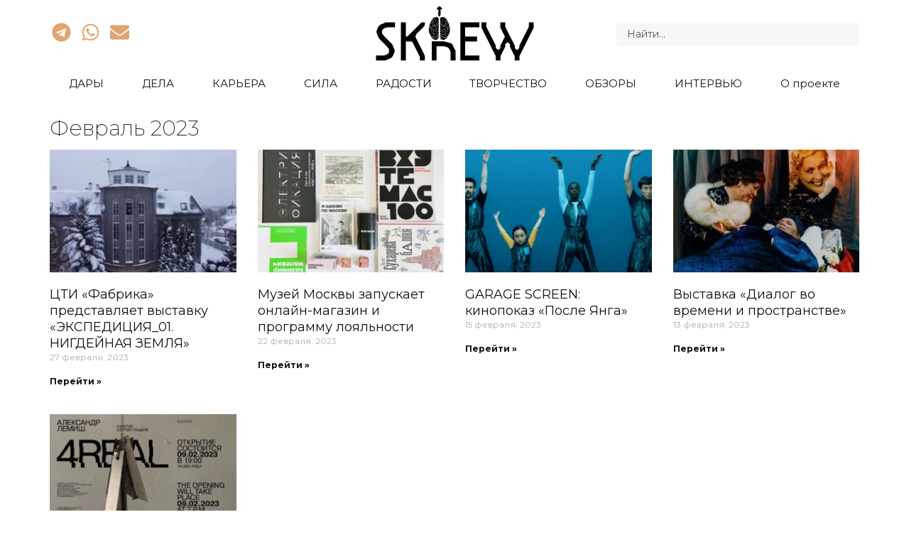

--- FILE ---
content_type: text/html; charset=UTF-8
request_url: https://skrew.ru/2023/02/
body_size: 26816
content:
<!DOCTYPE html>
<html lang="ru-RU">
<head>
	<meta charset="UTF-8">
	<meta name="viewport" content="width=device-width, initial-scale=1.0, viewport-fit=cover" />		<meta name='robots' content='noindex, follow' />

	<!-- This site is optimized with the Yoast SEO Premium plugin v26.6 (Yoast SEO v26.8) - https://yoast.com/product/yoast-seo-premium-wordpress/ -->
	<title>Февраль 2023 - Skrew — проект о современной культуре</title>
	<meta property="og:locale" content="ru_RU" />
	<meta property="og:type" content="website" />
	<meta property="og:title" content="Февраль 2023" />
	<meta property="og:url" content="https://skrew.ru/2023/02/" />
	<meta property="og:site_name" content="Skrew — проект о современной культуре" />
	<meta name="twitter:card" content="summary_large_image" />
	<script type="application/ld+json" class="yoast-schema-graph">{"@context":"https://schema.org","@graph":[{"@type":"CollectionPage","@id":"https://skrew.ru/2023/02/","url":"https://skrew.ru/2023/02/","name":"Февраль 2023 - Skrew — проект о современной культуре","isPartOf":{"@id":"https://skrew.ru/#website"},"primaryImageOfPage":{"@id":"https://skrew.ru/2023/02/#primaryimage"},"image":{"@id":"https://skrew.ru/2023/02/#primaryimage"},"thumbnailUrl":"https://skrew.ru/wp-content/uploads/2023/02/aleksandra-ten.-kadr-iz-video-_kristina_.jpg","breadcrumb":{"@id":"https://skrew.ru/2023/02/#breadcrumb"},"inLanguage":"ru-RU"},{"@type":"ImageObject","inLanguage":"ru-RU","@id":"https://skrew.ru/2023/02/#primaryimage","url":"https://skrew.ru/wp-content/uploads/2023/02/aleksandra-ten.-kadr-iz-video-_kristina_.jpg","contentUrl":"https://skrew.ru/wp-content/uploads/2023/02/aleksandra-ten.-kadr-iz-video-_kristina_.jpg","width":2048,"height":1151},{"@type":"BreadcrumbList","@id":"https://skrew.ru/2023/02/#breadcrumb","itemListElement":[{"@type":"ListItem","position":1,"name":"Главная страница","item":"https://skrew.ru/"},{"@type":"ListItem","position":2,"name":"Архивы для Февраль 2023"}]},{"@type":"WebSite","@id":"https://skrew.ru/#website","url":"https://skrew.ru/","name":"Skrew — это цифровая платформа, посвященная современной культуре во всех ее проявлениях.","description":"Цифровое медиа, исследующее современную арт-сцену. Сегодня нас шестеро, и мы растем — всегда открыты к коллаборациям с новыми авторами и единомышленниками.","publisher":{"@id":"https://skrew.ru/#organization"},"alternateName":"Skrew","potentialAction":[{"@type":"SearchAction","target":{"@type":"EntryPoint","urlTemplate":"https://skrew.ru/?s={search_term_string}"},"query-input":{"@type":"PropertyValueSpecification","valueRequired":true,"valueName":"search_term_string"}}],"inLanguage":"ru-RU"},{"@type":"Organization","@id":"https://skrew.ru/#organization","name":"Skrew — проект о современной культуре","url":"https://skrew.ru/","logo":{"@type":"ImageObject","inLanguage":"ru-RU","@id":"https://skrew.ru/#/schema/logo/image/","url":"https://skrew.ru/wp-content/uploads/2012/03/Skrew-logo.png","contentUrl":"https://skrew.ru/wp-content/uploads/2012/03/Skrew-logo.png","width":367,"height":150,"caption":"Skrew — проект о современной культуре"},"image":{"@id":"https://skrew.ru/#/schema/logo/image/"},"sameAs":["https://t.me/skrewru"],"description":"Skrew — это цифровое медиа, исследующее современную арт-сцену. Сегодня нас шестеро, и мы растем — всегда открыты к коллаборациям с новыми авторами и единомышленниками.","email":"all@skrew.ru","legalName":"Skrew"}]}</script>
	<!-- / Yoast SEO Premium plugin. -->


<link rel="preconnect" href="https://fonts.gstatic.com" crossorigin><link rel="preload" as="style" onload="this.onload=null;this.rel='stylesheet'" id="rb-preload-gfonts" href="https://fonts.googleapis.com/css?family=Montserrat%3A200%2C300%2C400%2C500%2C600%2C700%2C800%2C900%2C100italic%2C200italic%2C300italic%2C400italic%2C500italic%2C600italic%2C700italic%2C800italic%2C900italic%7CMarcellus%3A400%7CPlayfair+Display%3A700%7COxygen%3A400%2C700%7CEncode+Sans+Condensed%3A400%2C500%2C600%2C700%2C800%7CRoboto:100,100italic,200,200italic,300,300italic,400,400italic,500,500italic,600,600italic,700,700italic,800,800italic,900,900italic%7CRoboto+Slab:100,100italic,200,200italic,300,300italic,400,400italic,500,500italic,600,600italic,700,700italic,800,800italic,900,900italic%7CMontserrat:100,100italic,200,200italic,300,300italic,400,400italic,500,500italic,600,600italic,700,700italic,800,800italic,900,900italic&#038;subset=cyrillic%2Ccyrillic%2Ccyrillic&amp;display=swap" crossorigin><noscript><link rel="stylesheet" href="https://fonts.googleapis.com/css?family=Montserrat%3A200%2C300%2C400%2C500%2C600%2C700%2C800%2C900%2C100italic%2C200italic%2C300italic%2C400italic%2C500italic%2C600italic%2C700italic%2C800italic%2C900italic%7CMarcellus%3A400%7CPlayfair+Display%3A700%7COxygen%3A400%2C700%7CEncode+Sans+Condensed%3A400%2C500%2C600%2C700%2C800%7CRoboto:100,100italic,200,200italic,300,300italic,400,400italic,500,500italic,600,600italic,700,700italic,800,800italic,900,900italic%7CRoboto+Slab:100,100italic,200,200italic,300,300italic,400,400italic,500,500italic,600,600italic,700,700italic,800,800italic,900,900italic%7CMontserrat:100,100italic,200,200italic,300,300italic,400,400italic,500,500italic,600,600italic,700,700italic,800,800italic,900,900italic&#038;subset=cyrillic%2Ccyrillic%2Ccyrillic&amp;display=swap"></noscript><link rel='dns-prefetch' href='//www.googletagmanager.com' />
<link rel="alternate" type="application/rss+xml" title="Skrew — проект о современной культуре &raquo; Лента" href="https://skrew.ru/feed/" />
<link rel="alternate" type="application/rss+xml" title="Skrew — проект о современной культуре &raquo; Лента комментариев" href="https://skrew.ru/comments/feed/" />
<script type="application/ld+json">{
    "@context": "https://schema.org",
    "@type": "Organization",
    "legalName": "Skrew \u2014 \u043f\u0440\u043e\u0435\u043a\u0442 \u043e \u0441\u043e\u0432\u0440\u0435\u043c\u0435\u043d\u043d\u043e\u0439 \u043a\u0443\u043b\u044c\u0442\u0443\u0440\u0435",
    "url": "https://skrew.ru/",
    "logo": "https://skrew.ru/wp-content/uploads/2025/10/skrew-logo_black_120px.png",
    "sameAs": [
        "https://t.me/skrewru"
    ]
}</script>
<style id='wp-img-auto-sizes-contain-inline-css'>
img:is([sizes=auto i],[sizes^="auto," i]){contain-intrinsic-size:3000px 1500px}
/*# sourceURL=wp-img-auto-sizes-contain-inline-css */
</style>
<style id='wp-emoji-styles-inline-css'>

	img.wp-smiley, img.emoji {
		display: inline !important;
		border: none !important;
		box-shadow: none !important;
		height: 1em !important;
		width: 1em !important;
		margin: 0 0.07em !important;
		vertical-align: -0.1em !important;
		background: none !important;
		padding: 0 !important;
	}
/*# sourceURL=wp-emoji-styles-inline-css */
</style>
<link rel='stylesheet' id='wp-block-library-css' href='https://skrew.ru/wp-includes/css/dist/block-library/style.min.css?ver=6.9' media='all' />
<style id='classic-theme-styles-inline-css'>
/*! This file is auto-generated */
.wp-block-button__link{color:#fff;background-color:#32373c;border-radius:9999px;box-shadow:none;text-decoration:none;padding:calc(.667em + 2px) calc(1.333em + 2px);font-size:1.125em}.wp-block-file__button{background:#32373c;color:#fff;text-decoration:none}
/*# sourceURL=/wp-includes/css/classic-themes.min.css */
</style>
<link rel='stylesheet' id='foxiz-elements-css' href='https://skrew.ru/wp-content/plugins/foxiz-core/lib/foxiz-elements/public/style.css?ver=3.1' media='all' />
<style id='global-styles-inline-css'>
:root{--wp--preset--aspect-ratio--square: 1;--wp--preset--aspect-ratio--4-3: 4/3;--wp--preset--aspect-ratio--3-4: 3/4;--wp--preset--aspect-ratio--3-2: 3/2;--wp--preset--aspect-ratio--2-3: 2/3;--wp--preset--aspect-ratio--16-9: 16/9;--wp--preset--aspect-ratio--9-16: 9/16;--wp--preset--color--black: #000000;--wp--preset--color--cyan-bluish-gray: #abb8c3;--wp--preset--color--white: #ffffff;--wp--preset--color--pale-pink: #f78da7;--wp--preset--color--vivid-red: #cf2e2e;--wp--preset--color--luminous-vivid-orange: #ff6900;--wp--preset--color--luminous-vivid-amber: #fcb900;--wp--preset--color--light-green-cyan: #7bdcb5;--wp--preset--color--vivid-green-cyan: #00d084;--wp--preset--color--pale-cyan-blue: #8ed1fc;--wp--preset--color--vivid-cyan-blue: #0693e3;--wp--preset--color--vivid-purple: #9b51e0;--wp--preset--gradient--vivid-cyan-blue-to-vivid-purple: linear-gradient(135deg,rgb(6,147,227) 0%,rgb(155,81,224) 100%);--wp--preset--gradient--light-green-cyan-to-vivid-green-cyan: linear-gradient(135deg,rgb(122,220,180) 0%,rgb(0,208,130) 100%);--wp--preset--gradient--luminous-vivid-amber-to-luminous-vivid-orange: linear-gradient(135deg,rgb(252,185,0) 0%,rgb(255,105,0) 100%);--wp--preset--gradient--luminous-vivid-orange-to-vivid-red: linear-gradient(135deg,rgb(255,105,0) 0%,rgb(207,46,46) 100%);--wp--preset--gradient--very-light-gray-to-cyan-bluish-gray: linear-gradient(135deg,rgb(238,238,238) 0%,rgb(169,184,195) 100%);--wp--preset--gradient--cool-to-warm-spectrum: linear-gradient(135deg,rgb(74,234,220) 0%,rgb(151,120,209) 20%,rgb(207,42,186) 40%,rgb(238,44,130) 60%,rgb(251,105,98) 80%,rgb(254,248,76) 100%);--wp--preset--gradient--blush-light-purple: linear-gradient(135deg,rgb(255,206,236) 0%,rgb(152,150,240) 100%);--wp--preset--gradient--blush-bordeaux: linear-gradient(135deg,rgb(254,205,165) 0%,rgb(254,45,45) 50%,rgb(107,0,62) 100%);--wp--preset--gradient--luminous-dusk: linear-gradient(135deg,rgb(255,203,112) 0%,rgb(199,81,192) 50%,rgb(65,88,208) 100%);--wp--preset--gradient--pale-ocean: linear-gradient(135deg,rgb(255,245,203) 0%,rgb(182,227,212) 50%,rgb(51,167,181) 100%);--wp--preset--gradient--electric-grass: linear-gradient(135deg,rgb(202,248,128) 0%,rgb(113,206,126) 100%);--wp--preset--gradient--midnight: linear-gradient(135deg,rgb(2,3,129) 0%,rgb(40,116,252) 100%);--wp--preset--font-size--small: 13px;--wp--preset--font-size--medium: 20px;--wp--preset--font-size--large: 36px;--wp--preset--font-size--x-large: 42px;--wp--preset--spacing--20: 0.44rem;--wp--preset--spacing--30: 0.67rem;--wp--preset--spacing--40: 1rem;--wp--preset--spacing--50: 1.5rem;--wp--preset--spacing--60: 2.25rem;--wp--preset--spacing--70: 3.38rem;--wp--preset--spacing--80: 5.06rem;--wp--preset--shadow--natural: 6px 6px 9px rgba(0, 0, 0, 0.2);--wp--preset--shadow--deep: 12px 12px 50px rgba(0, 0, 0, 0.4);--wp--preset--shadow--sharp: 6px 6px 0px rgba(0, 0, 0, 0.2);--wp--preset--shadow--outlined: 6px 6px 0px -3px rgb(255, 255, 255), 6px 6px rgb(0, 0, 0);--wp--preset--shadow--crisp: 6px 6px 0px rgb(0, 0, 0);}:where(.is-layout-flex){gap: 0.5em;}:where(.is-layout-grid){gap: 0.5em;}body .is-layout-flex{display: flex;}.is-layout-flex{flex-wrap: wrap;align-items: center;}.is-layout-flex > :is(*, div){margin: 0;}body .is-layout-grid{display: grid;}.is-layout-grid > :is(*, div){margin: 0;}:where(.wp-block-columns.is-layout-flex){gap: 2em;}:where(.wp-block-columns.is-layout-grid){gap: 2em;}:where(.wp-block-post-template.is-layout-flex){gap: 1.25em;}:where(.wp-block-post-template.is-layout-grid){gap: 1.25em;}.has-black-color{color: var(--wp--preset--color--black) !important;}.has-cyan-bluish-gray-color{color: var(--wp--preset--color--cyan-bluish-gray) !important;}.has-white-color{color: var(--wp--preset--color--white) !important;}.has-pale-pink-color{color: var(--wp--preset--color--pale-pink) !important;}.has-vivid-red-color{color: var(--wp--preset--color--vivid-red) !important;}.has-luminous-vivid-orange-color{color: var(--wp--preset--color--luminous-vivid-orange) !important;}.has-luminous-vivid-amber-color{color: var(--wp--preset--color--luminous-vivid-amber) !important;}.has-light-green-cyan-color{color: var(--wp--preset--color--light-green-cyan) !important;}.has-vivid-green-cyan-color{color: var(--wp--preset--color--vivid-green-cyan) !important;}.has-pale-cyan-blue-color{color: var(--wp--preset--color--pale-cyan-blue) !important;}.has-vivid-cyan-blue-color{color: var(--wp--preset--color--vivid-cyan-blue) !important;}.has-vivid-purple-color{color: var(--wp--preset--color--vivid-purple) !important;}.has-black-background-color{background-color: var(--wp--preset--color--black) !important;}.has-cyan-bluish-gray-background-color{background-color: var(--wp--preset--color--cyan-bluish-gray) !important;}.has-white-background-color{background-color: var(--wp--preset--color--white) !important;}.has-pale-pink-background-color{background-color: var(--wp--preset--color--pale-pink) !important;}.has-vivid-red-background-color{background-color: var(--wp--preset--color--vivid-red) !important;}.has-luminous-vivid-orange-background-color{background-color: var(--wp--preset--color--luminous-vivid-orange) !important;}.has-luminous-vivid-amber-background-color{background-color: var(--wp--preset--color--luminous-vivid-amber) !important;}.has-light-green-cyan-background-color{background-color: var(--wp--preset--color--light-green-cyan) !important;}.has-vivid-green-cyan-background-color{background-color: var(--wp--preset--color--vivid-green-cyan) !important;}.has-pale-cyan-blue-background-color{background-color: var(--wp--preset--color--pale-cyan-blue) !important;}.has-vivid-cyan-blue-background-color{background-color: var(--wp--preset--color--vivid-cyan-blue) !important;}.has-vivid-purple-background-color{background-color: var(--wp--preset--color--vivid-purple) !important;}.has-black-border-color{border-color: var(--wp--preset--color--black) !important;}.has-cyan-bluish-gray-border-color{border-color: var(--wp--preset--color--cyan-bluish-gray) !important;}.has-white-border-color{border-color: var(--wp--preset--color--white) !important;}.has-pale-pink-border-color{border-color: var(--wp--preset--color--pale-pink) !important;}.has-vivid-red-border-color{border-color: var(--wp--preset--color--vivid-red) !important;}.has-luminous-vivid-orange-border-color{border-color: var(--wp--preset--color--luminous-vivid-orange) !important;}.has-luminous-vivid-amber-border-color{border-color: var(--wp--preset--color--luminous-vivid-amber) !important;}.has-light-green-cyan-border-color{border-color: var(--wp--preset--color--light-green-cyan) !important;}.has-vivid-green-cyan-border-color{border-color: var(--wp--preset--color--vivid-green-cyan) !important;}.has-pale-cyan-blue-border-color{border-color: var(--wp--preset--color--pale-cyan-blue) !important;}.has-vivid-cyan-blue-border-color{border-color: var(--wp--preset--color--vivid-cyan-blue) !important;}.has-vivid-purple-border-color{border-color: var(--wp--preset--color--vivid-purple) !important;}.has-vivid-cyan-blue-to-vivid-purple-gradient-background{background: var(--wp--preset--gradient--vivid-cyan-blue-to-vivid-purple) !important;}.has-light-green-cyan-to-vivid-green-cyan-gradient-background{background: var(--wp--preset--gradient--light-green-cyan-to-vivid-green-cyan) !important;}.has-luminous-vivid-amber-to-luminous-vivid-orange-gradient-background{background: var(--wp--preset--gradient--luminous-vivid-amber-to-luminous-vivid-orange) !important;}.has-luminous-vivid-orange-to-vivid-red-gradient-background{background: var(--wp--preset--gradient--luminous-vivid-orange-to-vivid-red) !important;}.has-very-light-gray-to-cyan-bluish-gray-gradient-background{background: var(--wp--preset--gradient--very-light-gray-to-cyan-bluish-gray) !important;}.has-cool-to-warm-spectrum-gradient-background{background: var(--wp--preset--gradient--cool-to-warm-spectrum) !important;}.has-blush-light-purple-gradient-background{background: var(--wp--preset--gradient--blush-light-purple) !important;}.has-blush-bordeaux-gradient-background{background: var(--wp--preset--gradient--blush-bordeaux) !important;}.has-luminous-dusk-gradient-background{background: var(--wp--preset--gradient--luminous-dusk) !important;}.has-pale-ocean-gradient-background{background: var(--wp--preset--gradient--pale-ocean) !important;}.has-electric-grass-gradient-background{background: var(--wp--preset--gradient--electric-grass) !important;}.has-midnight-gradient-background{background: var(--wp--preset--gradient--midnight) !important;}.has-small-font-size{font-size: var(--wp--preset--font-size--small) !important;}.has-medium-font-size{font-size: var(--wp--preset--font-size--medium) !important;}.has-large-font-size{font-size: var(--wp--preset--font-size--large) !important;}.has-x-large-font-size{font-size: var(--wp--preset--font-size--x-large) !important;}
:where(.wp-block-post-template.is-layout-flex){gap: 1.25em;}:where(.wp-block-post-template.is-layout-grid){gap: 1.25em;}
:where(.wp-block-term-template.is-layout-flex){gap: 1.25em;}:where(.wp-block-term-template.is-layout-grid){gap: 1.25em;}
:where(.wp-block-columns.is-layout-flex){gap: 2em;}:where(.wp-block-columns.is-layout-grid){gap: 2em;}
:root :where(.wp-block-pullquote){font-size: 1.5em;line-height: 1.6;}
/*# sourceURL=global-styles-inline-css */
</style>
<link rel='stylesheet' id='e-animation-shrink-css' href='https://skrew.ru/wp-content/plugins/elementor/assets/lib/animations/styles/e-animation-shrink.min.css?ver=3.34.4' media='all' />
<link rel='stylesheet' id='elementor-frontend-css' href='https://skrew.ru/wp-content/plugins/elementor/assets/css/frontend.min.css?ver=3.34.4' media='all' />
<link rel='stylesheet' id='widget-social-icons-css' href='https://skrew.ru/wp-content/plugins/elementor/assets/css/widget-social-icons.min.css?ver=3.34.4' media='all' />
<link rel='stylesheet' id='e-apple-webkit-css' href='https://skrew.ru/wp-content/plugins/elementor/assets/css/conditionals/apple-webkit.min.css?ver=3.34.4' media='all' />
<link rel='stylesheet' id='widget-image-css' href='https://skrew.ru/wp-content/plugins/elementor/assets/css/widget-image.min.css?ver=3.34.4' media='all' />
<link rel='stylesheet' id='widget-search-css' href='https://skrew.ru/wp-content/plugins/elementor-pro/assets/css/widget-search.min.css?ver=3.34.0' media='all' />
<link rel='stylesheet' id='widget-nav-menu-css' href='https://skrew.ru/wp-content/plugins/elementor-pro/assets/css/widget-nav-menu.min.css?ver=3.34.0' media='all' />
<link rel='stylesheet' id='widget-off-canvas-css' href='https://skrew.ru/wp-content/plugins/elementor-pro/assets/css/widget-off-canvas.min.css?ver=3.34.0' media='all' />
<link rel='stylesheet' id='widget-heading-css' href='https://skrew.ru/wp-content/plugins/elementor/assets/css/widget-heading.min.css?ver=3.34.4' media='all' />
<link rel='stylesheet' id='widget-posts-css' href='https://skrew.ru/wp-content/plugins/elementor-pro/assets/css/widget-posts.min.css?ver=3.34.0' media='all' />
<link rel='stylesheet' id='elementor-post-15092-css' href='https://skrew.ru/wp-content/uploads/elementor/css/post-15092.css?ver=1769926733' media='all' />
<link rel='stylesheet' id='elementor-post-15418-css' href='https://skrew.ru/wp-content/uploads/elementor/css/post-15418.css?ver=1769926733' media='all' />
<link rel='stylesheet' id='elementor-post-15335-css' href='https://skrew.ru/wp-content/uploads/elementor/css/post-15335.css?ver=1769926733' media='all' />
<link rel='stylesheet' id='elementor-post-15570-css' href='https://skrew.ru/wp-content/uploads/elementor/css/post-15570.css?ver=1769926733' media='all' />

<link rel='stylesheet' id='foxiz-main-css' href='https://skrew.ru/wp-content/themes/foxiz/assets/css/main.css?ver=2.7.0' media='all' />
<style id='foxiz-main-inline-css'>
:root {--body-family:Montserrat;--body-fweight:400;--body-fcolor:#111111;--body-fsize:15px;--h1-family:Montserrat;--h1-fweight:400;--h2-family:Montserrat;--h2-fweight:400;--h3-family:Montserrat;--h3-fweight:400;--h4-family:Montserrat;--h4-fweight:400;--h5-family:Montserrat;--h5-fweight:400;--h6-family:Montserrat;--h6-fweight:400;--cat-family:Marcellus;--cat-fweight:400;--cat-transform:uppercase;--cat-fsize:11px;--meta-family:Montserrat;--meta-fweight:400;--meta-transform:uppercase;--meta-fsize:10px;--meta-b-family:Montserrat;--meta-b-fweight:600;--meta-b-transform:uppercase;--input-family:Montserrat;--input-fweight:400;--btn-family:Montserrat;--btn-fweight:400;--btn-transform:uppercase;--btn-fsize:11px;--menu-family:Montserrat;--menu-fweight:400;--menu-transform:uppercase;--menu-fsize:13px;--menu-fspace:0.00000em;--submenu-family:Montserrat;--submenu-fweight:400;--dwidgets-family:Montserrat;--dwidgets-fweight:400;--headline-family:Playfair Display;--headline-fweight:700;--headline-fsize:52px;--tagline-family:Montserrat;--tagline-fweight:500;--tagline-fsize:18px;--heading-family:Montserrat;--heading-fweight:600;--heading-fspace:-.5px;--quote-family:Montserrat;--quote-fweight:600;--bcrumb-family:Montserrat;--bcrumb-fweight:400;--headline-s-fsize : 48px;--tagline-s-fsize : 16px;}@media (max-width: 1024px) {body {--excerpt-fsize : 13px;--headline-fsize : 35px;--headline-s-fsize : 35px;--tagline-fsize : 13px;--tagline-s-fsize : 13px;}}@media (max-width: 767px) {body {--excerpt-fsize : 13px;--headline-fsize : 27px;--headline-s-fsize : 27px;--tagline-fsize : 13px;--tagline-s-fsize : 13px;}}:root {--g-color :#e1a470;--g-color-90 :#e1a470e6;--dark-accent :#111111;--dark-accent-90 :#111111e6;--dark-accent-0 :#11111100;}[data-theme="dark"], .light-scheme {--solid-white :#111111;--dark-accent :#222222;--dark-accent-90 :#222222e6;--dark-accent-0 :#22222200;--meta-fcolor :#f2f2f2;}[data-theme="dark"].is-hd-4 {--nav-bg: #191c20;--nav-bg-from: #191c20;--nav-bg-to: #191c20;--nav-bg-glass: #191c2011;--nav-bg-glass-from: #191c2011;--nav-bg-glass-to: #191c2011;}.is-hd-5, body.is-hd-5:not(.sticky-on) {--hd-logo-height :100px;}[data-theme="dark"].is-hd-5, [data-theme="dark"].is-hd-5:not(.sticky-on) {--nav-bg: #111111;--nav-bg-from: #111111;--nav-bg-to: #111111;--nav-bg-glass: #11111111;--nav-bg-glass-from: #11111111;--nav-bg-glass-to: #11111111;}:root {--topad-spacing :15px;--round-3 :0px;--round-5 :0px;--round-7 :0px;--hyperlink-line-color :var(--g-color);--heading-sub-color :#111111;--s-content-width : 760px;--max-width-wo-sb : 840px;--s10-feat-ratio :45%;--s11-feat-ratio :45%;--login-popup-w : 350px;}[data-theme="dark"], .light-scheme {--heading-sub-color :#ffffff; }.p-readmore { font-family:Montserrat;font-weight:500;}.mobile-menu > li > a  { font-family:Montserrat;font-weight:400;}.mobile-menu .sub-menu a, .logged-mobile-menu a { font-family:Montserrat;font-weight:400;}.mobile-qview a { font-family:Montserrat;font-weight:400;}.search-header:before { background-repeat : no-repeat;background-size : cover;background-image : url(https://skrew.ru/wp-content/uploads/2013/01/oohmag_banner.gif);background-attachment : scroll;background-position : center center;}[data-theme="dark"] .search-header:before { background-repeat : no-repeat;background-size : cover;background-image : url(https://export.themeruby.com/foxiz/fashion/wp-content/uploads/sites/4/2022/02/search-bgd.jpg);background-attachment : scroll;background-position : center center;}.footer-has-bg { background-color : #0000000a;}[data-theme="dark"] .footer-has-bg { background-color : #16181c;}#amp-mobile-version-switcher { display: none; }.search-icon-svg { background-image: url(https://skrew.ru/wp-content/uploads/2013/01/russia-projects-cultural-creative-economy-cultural-management-forth-image.gif); background-size: cover; background-color: transparent; }.notification-icon-svg { background-image: url(https://skrew.ru/wp-content/uploads/2013/01/smm1.jpg); background-size: cover; background-color: transparent; }.login-icon-svg { -webkit-mask-image: url(https://export.themeruby.com/foxiz/fashion/wp-content/uploads/sites/4/2022/08/users.svg);mask-image: url(https://export.themeruby.com/foxiz/fashion/wp-content/uploads/sites/4/2022/08/users.svg); }.menu-item-15215 span.menu-sub-title { color: #ff7070 !important;}.menu-item-15215 span.menu-sub-title { background-color: #ff707015;}[data-theme="dark"] .menu-item-15215 span.menu-sub-title { color: #fff !important;}[data-theme="dark"] .menu-item-15215 span.menu-sub-title { background-color: #ff7070;}.menu-item-15213 span.menu-sub-title { color: #fff !important;}.menu-item-15213 span.menu-sub-title { background-color: #ff7070;}.menu-item-15221 span.menu-sub-title { color: #ff184e !important;}.menu-item-15221 span.menu-sub-title { background-color: #ff184e20;}[data-theme="dark"] .menu-item-15221 span.menu-sub-title { color: #fff !important;}[data-theme="dark"] .menu-item-15221 span.menu-sub-title { background-color: #ff184e;}.login-icon-svg, .rbi-user.wnav-icon { font-size: 24px;}@media (max-width: 767px) { .login-icon-svg, .rbi-user.wnav-icon { font-size: 20.4px;} }
/*# sourceURL=foxiz-main-inline-css */
</style>
<link rel='stylesheet' id='foxiz-print-css' href='https://skrew.ru/wp-content/themes/foxiz/assets/css/print.css?ver=2.7.0' media='all' />
<link rel='stylesheet' id='foxiz-style-css' href='https://skrew.ru/wp-content/themes/foxiz-child/style.css?ver=2.7.0' media='all' />



<script src="https://skrew.ru/wp-includes/js/jquery/jquery.min.js?ver=3.7.1" id="jquery-core-js"></script>
<script src="https://skrew.ru/wp-includes/js/jquery/jquery-migrate.min.js?ver=3.4.1" id="jquery-migrate-js"></script>
<script src="https://skrew.ru/wp-content/plugins/wp-yandex-metrika/assets/YmEc.min.js?ver=1.2.2" id="wp-yandex-metrika_YmEc-js"></script>
<script id="wp-yandex-metrika_YmEc-js-after">
window.tmpwpym={datalayername:'dataLayer',counters:JSON.parse('[{"number":"72794374","webvisor":"1"}]'),targets:JSON.parse('[]')};
//# sourceURL=wp-yandex-metrika_YmEc-js-after
</script>
<script src="https://skrew.ru/wp-content/plugins/wp-yandex-metrika/assets/frontend.min.js?ver=1.2.2" id="wp-yandex-metrika_frontend-js"></script>

<!-- Сниппет тегов Google (gtag.js), добавленный Site Kit -->
<!-- Сниппет Google Analytics добавлен с помощью Site Kit -->
<script src="https://www.googletagmanager.com/gtag/js?id=GT-TB7GDPTX" id="google_gtagjs-js" async></script>
<script id="google_gtagjs-js-after">
window.dataLayer = window.dataLayer || [];function gtag(){dataLayer.push(arguments);}
gtag("set","linker",{"domains":["skrew.ru"]});
gtag("js", new Date());
gtag("set", "developer_id.dZTNiMT", true);
gtag("config", "GT-TB7GDPTX");
 window._googlesitekit = window._googlesitekit || {}; window._googlesitekit.throttledEvents = []; window._googlesitekit.gtagEvent = (name, data) => { var key = JSON.stringify( { name, data } ); if ( !! window._googlesitekit.throttledEvents[ key ] ) { return; } window._googlesitekit.throttledEvents[ key ] = true; setTimeout( () => { delete window._googlesitekit.throttledEvents[ key ]; }, 5 ); gtag( "event", name, { ...data, event_source: "site-kit" } ); }; 
//# sourceURL=google_gtagjs-js-after
</script>
<link rel="preload" href="https://skrew.ru/wp-content/themes/foxiz/assets/fonts/icons.woff2?ver=2.5.0" as="font" type="font/woff2" crossorigin="anonymous"> <link rel="https://api.w.org/" href="https://skrew.ru/wp-json/" /><link rel="EditURI" type="application/rsd+xml" title="RSD" href="https://skrew.ru/xmlrpc.php?rsd" />
<meta name="generator" content="WordPress 6.9" />
<meta name="generator" content="Site Kit by Google 1.171.0" /><meta name="verification" content="f612c7d25f5690ad41496fcfdbf8d1" /><meta name="generator" content="Elementor 3.34.4; features: e_font_icon_svg, additional_custom_breakpoints; settings: css_print_method-external, google_font-enabled, font_display-swap">
<script type="application/ld+json">{
    "@context": "https://schema.org",
    "@type": "WebSite",
    "@id": "https://skrew.ru/#website",
    "url": "https://skrew.ru/",
    "name": "Skrew \u2014 \u043f\u0440\u043e\u0435\u043a\u0442 \u043e \u0441\u043e\u0432\u0440\u0435\u043c\u0435\u043d\u043d\u043e\u0439 \u043a\u0443\u043b\u044c\u0442\u0443\u0440\u0435",
    "potentialAction": {
        "@type": "SearchAction",
        "target": "https://skrew.ru/?s={search_term_string}",
        "query-input": "required name=search_term_string"
    }
}</script>
			<style>
				.e-con.e-parent:nth-of-type(n+4):not(.e-lazyloaded):not(.e-no-lazyload),
				.e-con.e-parent:nth-of-type(n+4):not(.e-lazyloaded):not(.e-no-lazyload) * {
					background-image: none !important;
				}
				@media screen and (max-height: 1024px) {
					.e-con.e-parent:nth-of-type(n+3):not(.e-lazyloaded):not(.e-no-lazyload),
					.e-con.e-parent:nth-of-type(n+3):not(.e-lazyloaded):not(.e-no-lazyload) * {
						background-image: none !important;
					}
				}
				@media screen and (max-height: 640px) {
					.e-con.e-parent:nth-of-type(n+2):not(.e-lazyloaded):not(.e-no-lazyload),
					.e-con.e-parent:nth-of-type(n+2):not(.e-lazyloaded):not(.e-no-lazyload) * {
						background-image: none !important;
					}
				}
			</style>
			        <!-- Yandex.Metrica counter -->
        <script type="text/javascript">
            (function (m, e, t, r, i, k, a) {
                m[i] = m[i] || function () {
                    (m[i].a = m[i].a || []).push(arguments)
                };
                m[i].l = 1 * new Date();
                k = e.createElement(t), a = e.getElementsByTagName(t)[0], k.async = 1, k.src = r, a.parentNode.insertBefore(k, a)
            })

            (window, document, "script", "https://mc.yandex.ru/metrika/tag.js", "ym");

            ym("72794374", "init", {
                clickmap: true,
                trackLinks: true,
                accurateTrackBounce: true,
                webvisor: true,
                ecommerce: "dataLayer",
                params: {
                    __ym: {
                        "ymCmsPlugin": {
                            "cms": "wordpress",
                            "cmsVersion":"6.9",
                            "pluginVersion": "1.2.2",
                            "ymCmsRip": "1556072188"
                        }
                    }
                }
            });
        </script>
        <!-- /Yandex.Metrica counter -->
        <link rel="icon" href="https://skrew.ru/wp-content/uploads/2021/02/cropped-cropped-skrew_fav-1-32x32.png" sizes="32x32" />
<link rel="icon" href="https://skrew.ru/wp-content/uploads/2021/02/cropped-cropped-skrew_fav-1-192x192.png" sizes="192x192" />
<link rel="apple-touch-icon" href="https://skrew.ru/wp-content/uploads/2021/02/cropped-cropped-skrew_fav-1-180x180.png" />
<meta name="msapplication-TileImage" content="https://skrew.ru/wp-content/uploads/2021/02/cropped-cropped-skrew_fav-1-270x270.png" />
</head>
<body class="archive date wp-embed-responsive wp-theme-foxiz wp-child-theme-foxiz-child elementor-page-15570 elementor-default elementor-template-full-width elementor-kit-15092 menu-ani-1 hover-ani-1 btn-ani-1 btn-transform-1 is-rm-1 lmeta-dot loader-1 dark-sw-1 mtax-1 menu-glass-effect t-menu-glass-effect is-hd-5 is-backtop none-m-backtop  is-mstick is-smart-sticky">
		<header data-elementor-type="header" data-elementor-id="15418" class="elementor elementor-15418 elementor-location-header" data-elementor-post-type="elementor_library">
			<div class="elementor-element elementor-element-42ad64a elementor-hidden-mobile e-flex e-con-boxed e-con e-parent" data-id="42ad64a" data-element_type="container">
					<div class="e-con-inner">
		<div class="elementor-element elementor-element-f6b8af6 e-con-full e-flex e-con e-child" data-id="f6b8af6" data-element_type="container">
				<div class="elementor-element elementor-element-4baf7f3 e-grid-align-left e-grid-align-mobile-center elementor-shape-rounded elementor-grid-0 elementor-widget elementor-widget-social-icons" data-id="4baf7f3" data-element_type="widget" data-widget_type="social-icons.default">
							<div class="elementor-social-icons-wrapper elementor-grid" role="list">
							<span class="elementor-grid-item" role="listitem">
					<a class="elementor-icon elementor-social-icon elementor-social-icon-telegram elementor-animation-shrink elementor-repeater-item-7bfc195" href="https://t.me/oohmag" target="_blank">
						<span class="elementor-screen-only">Telegram</span>
						<svg aria-hidden="true" class="e-font-icon-svg e-fab-telegram" viewBox="0 0 496 512" xmlns="http://www.w3.org/2000/svg"><path d="M248 8C111 8 0 119 0 256s111 248 248 248 248-111 248-248S385 8 248 8zm121.8 169.9l-40.7 191.8c-3 13.6-11.1 16.9-22.4 10.5l-62-45.7-29.9 28.8c-3.3 3.3-6.1 6.1-12.5 6.1l4.4-63.1 114.9-103.8c5-4.4-1.1-6.9-7.7-2.5l-142 89.4-61.2-19.1c-13.3-4.2-13.6-13.3 2.8-19.7l239.1-92.2c11.1-4 20.8 2.7 17.2 19.5z"></path></svg>					</a>
				</span>
							<span class="elementor-grid-item" role="listitem">
					<a class="elementor-icon elementor-social-icon elementor-social-icon-whatsapp elementor-animation-shrink elementor-repeater-item-bf55cd3" href="http://wa.me/79778803913" target="_blank">
						<span class="elementor-screen-only">Whatsapp</span>
						<svg aria-hidden="true" class="e-font-icon-svg e-fab-whatsapp" viewBox="0 0 448 512" xmlns="http://www.w3.org/2000/svg"><path d="M380.9 97.1C339 55.1 283.2 32 223.9 32c-122.4 0-222 99.6-222 222 0 39.1 10.2 77.3 29.6 111L0 480l117.7-30.9c32.4 17.7 68.9 27 106.1 27h.1c122.3 0 224.1-99.6 224.1-222 0-59.3-25.2-115-67.1-157zm-157 341.6c-33.2 0-65.7-8.9-94-25.7l-6.7-4-69.8 18.3L72 359.2l-4.4-7c-18.5-29.4-28.2-63.3-28.2-98.2 0-101.7 82.8-184.5 184.6-184.5 49.3 0 95.6 19.2 130.4 54.1 34.8 34.9 56.2 81.2 56.1 130.5 0 101.8-84.9 184.6-186.6 184.6zm101.2-138.2c-5.5-2.8-32.8-16.2-37.9-18-5.1-1.9-8.8-2.8-12.5 2.8-3.7 5.6-14.3 18-17.6 21.8-3.2 3.7-6.5 4.2-12 1.4-32.6-16.3-54-29.1-75.5-66-5.7-9.8 5.7-9.1 16.3-30.3 1.8-3.7.9-6.9-.5-9.7-1.4-2.8-12.5-30.1-17.1-41.2-4.5-10.8-9.1-9.3-12.5-9.5-3.2-.2-6.9-.2-10.6-.2-3.7 0-9.7 1.4-14.8 6.9-5.1 5.6-19.4 19-19.4 46.3 0 27.3 19.9 53.7 22.6 57.4 2.8 3.7 39.1 59.7 94.8 83.8 35.2 15.2 49 16.5 66.6 13.9 10.7-1.6 32.8-13.4 37.4-26.4 4.6-13 4.6-24.1 3.2-26.4-1.3-2.5-5-3.9-10.5-6.6z"></path></svg>					</a>
				</span>
							<span class="elementor-grid-item" role="listitem">
					<a class="elementor-icon elementor-social-icon elementor-social-icon-envelope elementor-animation-shrink elementor-repeater-item-10a1dc8" href="mailto:%209221589@gmail.com" target="_blank">
						<span class="elementor-screen-only">Envelope</span>
						<svg aria-hidden="true" class="e-font-icon-svg e-fas-envelope" viewBox="0 0 512 512" xmlns="http://www.w3.org/2000/svg"><path d="M502.3 190.8c3.9-3.1 9.7-.2 9.7 4.7V400c0 26.5-21.5 48-48 48H48c-26.5 0-48-21.5-48-48V195.6c0-5 5.7-7.8 9.7-4.7 22.4 17.4 52.1 39.5 154.1 113.6 21.1 15.4 56.7 47.8 92.2 47.6 35.7.3 72-32.8 92.3-47.6 102-74.1 131.6-96.3 154-113.7zM256 320c23.2.4 56.6-29.2 73.4-41.4 132.7-96.3 142.8-104.7 173.4-128.7 5.8-4.5 9.2-11.5 9.2-18.9v-19c0-26.5-21.5-48-48-48H48C21.5 64 0 85.5 0 112v19c0 7.4 3.4 14.3 9.2 18.9 30.6 23.9 40.7 32.4 173.4 128.7 16.8 12.2 50.2 41.8 73.4 41.4z"></path></svg>					</a>
				</span>
					</div>
						</div>
				</div>
		<div class="elementor-element elementor-element-419909e e-con-full e-flex e-con e-child" data-id="419909e" data-element_type="container">
				<div class="elementor-element elementor-element-781ce6a elementor-widget elementor-widget-image" data-id="781ce6a" data-element_type="widget" data-widget_type="image.default">
																<a href="https://skrew.ru">
							<img width="233" height="85" src="https://skrew.ru/wp-content/uploads/2025/10/skrew-logo_black_84px_montazhnaya-oblast-1.png" class="attachment-large size-large wp-image-15481" alt="" />								</a>
															</div>
				</div>
		<div class="elementor-element elementor-element-e04632a e-con-full e-flex e-con e-child" data-id="e04632a" data-element_type="container">
				<div class="elementor-element elementor-element-abb08c5 elementor-widget elementor-widget-search" data-id="abb08c5" data-element_type="widget" data-settings="{&quot;submit_trigger&quot;:&quot;key_enter&quot;,&quot;pagination_type_options&quot;:&quot;none&quot;}" data-widget_type="search.default">
							<search class="e-search hidden" role="search">
			<form class="e-search-form" action="https://skrew.ru" method="get">

				
				<label class="e-search-label" for="search-abb08c5">
					<span class="elementor-screen-only">
						Search					</span>
									</label>

				<div class="e-search-input-wrapper">
					<input id="search-abb08c5" placeholder="Найти..." class="e-search-input" type="search" name="s" value="" autocomplete="off" role="combobox" aria-autocomplete="list" aria-expanded="false" aria-controls="results-abb08c5" aria-haspopup="listbox">
					<svg aria-hidden="true" class="e-font-icon-svg e-fas-times" viewBox="0 0 352 512" xmlns="http://www.w3.org/2000/svg"><path d="M242.72 256l100.07-100.07c12.28-12.28 12.28-32.19 0-44.48l-22.24-22.24c-12.28-12.28-32.19-12.28-44.48 0L176 189.28 75.93 89.21c-12.28-12.28-32.19-12.28-44.48 0L9.21 111.45c-12.28 12.28-12.28 32.19 0 44.48L109.28 256 9.21 356.07c-12.28 12.28-12.28 32.19 0 44.48l22.24 22.24c12.28 12.28 32.2 12.28 44.48 0L176 322.72l100.07 100.07c12.28 12.28 32.2 12.28 44.48 0l22.24-22.24c12.28-12.28 12.28-32.19 0-44.48L242.72 256z"></path></svg>										<output id="results-abb08c5" class="e-search-results-container hide-loader" aria-live="polite" aria-atomic="true" aria-label="Results for search" tabindex="0">
						<div class="e-search-results"></div>
											</output>
									</div>
				
				
				<button class="e-search-submit elementor-screen-only " type="submit" aria-label="Search">
					
									</button>
				<input type="hidden" name="e_search_props" value="abb08c5-15418">
			</form>
		</search>
						</div>
				</div>
					</div>
				</div>
		<div class="elementor-element elementor-element-1133895 elementor-hidden-mobile e-flex e-con-boxed e-con e-parent" data-id="1133895" data-element_type="container">
					<div class="e-con-inner">
				<div class="elementor-element elementor-element-80a17b6 elementor-nav-menu__align-justify elementor-nav-menu--dropdown-tablet elementor-nav-menu__text-align-aside elementor-nav-menu--toggle elementor-nav-menu--burger elementor-widget elementor-widget-nav-menu" data-id="80a17b6" data-element_type="widget" data-settings="{&quot;layout&quot;:&quot;horizontal&quot;,&quot;submenu_icon&quot;:{&quot;value&quot;:&quot;&lt;svg aria-hidden=\&quot;true\&quot; class=\&quot;e-font-icon-svg e-fas-caret-down\&quot; viewBox=\&quot;0 0 320 512\&quot; xmlns=\&quot;http:\/\/www.w3.org\/2000\/svg\&quot;&gt;&lt;path d=\&quot;M31.3 192h257.3c17.8 0 26.7 21.5 14.1 34.1L174.1 354.8c-7.8 7.8-20.5 7.8-28.3 0L17.2 226.1C4.6 213.5 13.5 192 31.3 192z\&quot;&gt;&lt;\/path&gt;&lt;\/svg&gt;&quot;,&quot;library&quot;:&quot;fa-solid&quot;},&quot;toggle&quot;:&quot;burger&quot;}" data-widget_type="nav-menu.default">
								<nav aria-label="Menu" class="elementor-nav-menu--main elementor-nav-menu__container elementor-nav-menu--layout-horizontal e--pointer-underline e--animation-fade">
				<ul id="menu-1-80a17b6" class="elementor-nav-menu"><li class="menu-item menu-item-type-taxonomy menu-item-object-category menu-item-43"><a href="https://skrew.ru/category/dary/" class="elementor-item"><span>ДАРЫ</span></a></li>
<li class="menu-item menu-item-type-taxonomy menu-item-object-category menu-item-44"><a href="https://skrew.ru/category/dela/" class="elementor-item"><span>ДЕЛА</span></a></li>
<li class="menu-item menu-item-type-taxonomy menu-item-object-category menu-item-45"><a href="https://skrew.ru/category/karera/" class="elementor-item"><span>КАРЬЕРА</span></a></li>
<li class="menu-item menu-item-type-taxonomy menu-item-object-category menu-item-47"><a href="https://skrew.ru/category/sila/" class="elementor-item"><span>СИЛА</span></a></li>
<li class="menu-item menu-item-type-taxonomy menu-item-object-category menu-item-46"><a href="https://skrew.ru/category/radosti/" class="elementor-item"><span>РАДОСТИ</span></a></li>
<li class="menu-item menu-item-type-taxonomy menu-item-object-category menu-item-48"><a href="https://skrew.ru/category/tvorchestvo/" class="elementor-item"><span>ТВОРЧЕСТВО</span></a></li>
<li class="menu-item menu-item-type-taxonomy menu-item-object-category menu-item-13406"><a href="https://skrew.ru/category/obzory/" class="elementor-item"><span>ОБЗОРЫ</span></a></li>
<li class="menu-item menu-item-type-taxonomy menu-item-object-category menu-item-11986"><a href="https://skrew.ru/category/interview/" class="elementor-item"><span>ИНТЕРВЬЮ</span></a></li>
<li class="menu-item menu-item-type-post_type menu-item-object-page menu-item-11937"><a href="https://skrew.ru/about/" class="elementor-item"><span>О проекте</span></a></li>
</ul>			</nav>
					<div class="elementor-menu-toggle" role="button" tabindex="0" aria-label="Menu Toggle" aria-expanded="false">
			<svg aria-hidden="true" role="presentation" class="elementor-menu-toggle__icon--open e-font-icon-svg e-eicon-menu-bar" viewBox="0 0 1000 1000" xmlns="http://www.w3.org/2000/svg"><path d="M104 333H896C929 333 958 304 958 271S929 208 896 208H104C71 208 42 237 42 271S71 333 104 333ZM104 583H896C929 583 958 554 958 521S929 458 896 458H104C71 458 42 487 42 521S71 583 104 583ZM104 833H896C929 833 958 804 958 771S929 708 896 708H104C71 708 42 737 42 771S71 833 104 833Z"></path></svg><svg aria-hidden="true" role="presentation" class="elementor-menu-toggle__icon--close e-font-icon-svg e-eicon-close" viewBox="0 0 1000 1000" xmlns="http://www.w3.org/2000/svg"><path d="M742 167L500 408 258 167C246 154 233 150 217 150 196 150 179 158 167 167 154 179 150 196 150 212 150 229 154 242 171 254L408 500 167 742C138 771 138 800 167 829 196 858 225 858 254 829L496 587 738 829C750 842 767 846 783 846 800 846 817 842 829 829 842 817 846 804 846 783 846 767 842 750 829 737L588 500 833 258C863 229 863 200 833 171 804 137 775 137 742 167Z"></path></svg>		</div>
					<nav class="elementor-nav-menu--dropdown elementor-nav-menu__container" aria-hidden="true">
				<ul id="menu-2-80a17b6" class="elementor-nav-menu"><li class="menu-item menu-item-type-taxonomy menu-item-object-category menu-item-43"><a href="https://skrew.ru/category/dary/" class="elementor-item" tabindex="-1"><span>ДАРЫ</span></a></li>
<li class="menu-item menu-item-type-taxonomy menu-item-object-category menu-item-44"><a href="https://skrew.ru/category/dela/" class="elementor-item" tabindex="-1"><span>ДЕЛА</span></a></li>
<li class="menu-item menu-item-type-taxonomy menu-item-object-category menu-item-45"><a href="https://skrew.ru/category/karera/" class="elementor-item" tabindex="-1"><span>КАРЬЕРА</span></a></li>
<li class="menu-item menu-item-type-taxonomy menu-item-object-category menu-item-47"><a href="https://skrew.ru/category/sila/" class="elementor-item" tabindex="-1"><span>СИЛА</span></a></li>
<li class="menu-item menu-item-type-taxonomy menu-item-object-category menu-item-46"><a href="https://skrew.ru/category/radosti/" class="elementor-item" tabindex="-1"><span>РАДОСТИ</span></a></li>
<li class="menu-item menu-item-type-taxonomy menu-item-object-category menu-item-48"><a href="https://skrew.ru/category/tvorchestvo/" class="elementor-item" tabindex="-1"><span>ТВОРЧЕСТВО</span></a></li>
<li class="menu-item menu-item-type-taxonomy menu-item-object-category menu-item-13406"><a href="https://skrew.ru/category/obzory/" class="elementor-item" tabindex="-1"><span>ОБЗОРЫ</span></a></li>
<li class="menu-item menu-item-type-taxonomy menu-item-object-category menu-item-11986"><a href="https://skrew.ru/category/interview/" class="elementor-item" tabindex="-1"><span>ИНТЕРВЬЮ</span></a></li>
<li class="menu-item menu-item-type-post_type menu-item-object-page menu-item-11937"><a href="https://skrew.ru/about/" class="elementor-item" tabindex="-1"><span>О проекте</span></a></li>
</ul>			</nav>
						</div>
					</div>
				</div>
		<div class="elementor-element elementor-element-788229b elementor-hidden-desktop elementor-hidden-tablet e-flex e-con-boxed e-con e-parent" data-id="788229b" data-element_type="container">
					<div class="e-con-inner">
		<div class="elementor-element elementor-element-72df755 e-con-full e-flex e-con e-child" data-id="72df755" data-element_type="container">
				<div class="elementor-element elementor-element-f99bec1 elementor-widget elementor-widget-image" data-id="f99bec1" data-element_type="widget" data-widget_type="image.default">
																<a href="https://skrew.ru">
							<img width="233" height="85" src="https://skrew.ru/wp-content/uploads/2025/10/skrew-logo_black_84px_montazhnaya-oblast-1.png" class="attachment-large size-large wp-image-15481" alt="" />								</a>
															</div>
				<div class="elementor-element elementor-element-25e36f5 elementor-widget elementor-widget-off-canvas" data-id="25e36f5" data-element_type="widget" data-widget_type="off-canvas.default">
							<div id="off-canvas-25e36f5" class="e-off-canvas" role="dialog" aria-hidden="true" aria-label="Off-Canvas" aria-modal="true" inert="" data-delay-child-handlers="true">
			<div class="e-off-canvas__overlay"></div>
			<div class="e-off-canvas__main">
				<div class="e-off-canvas__content">
					<div class="elementor-element elementor-element-19bf7ee e-con-full e-flex e-con e-child" data-id="19bf7ee" data-element_type="container">
				<div class="elementor-element elementor-element-759613b elementor-absolute elementor-view-default elementor-widget elementor-widget-icon" data-id="759613b" data-element_type="widget" data-settings="{&quot;_position&quot;:&quot;absolute&quot;}" data-widget_type="icon.default">
							<div class="elementor-icon-wrapper">
			<a class="elementor-icon" href="#elementor-action%3Aaction%3Doff_canvas%3Aclose%26settings%3DeyJpZCI6IjI1ZTM2ZjUiLCJkaXNwbGF5TW9kZSI6ImNsb3NlIn0%3D">
			<svg xmlns="http://www.w3.org/2000/svg" id="Layer_2" data-name="Layer 2" viewBox="0 0 417.11 417.11"><g id="Objects"><g><path d="M361.24,353.43c.13-.06.28-.15.46-.31-.22.09-.36.19-.46.31Z"></path><path d="M331.58,318.84l.56.19c-.27-.22-.43-.24-.56-.19Z"></path><path d="M379.44,373.73c-.06,0-.08.03-.14.05.28.31.66.74,1.29,1.42l-1.15-1.47Z"></path><path d="M265.82,247.53l.44.42c-.19-.2-.28-.36-.44-.42Z"></path><path d="M304.58,290c-.29.03-.56-.12-.81-.28.23.29.48.46.81.28Z"></path><path d="M381.33,392.18v-1.11c-.22.25-.28.7,0,1.11Z"></path><path d="M403.12,409.45c.02-.06.06-.09.08-.18-.08.02-.09.09-.08.18Z"></path><path d="M397.73,399.57c-.21-.11-.5-.21-.79-.3.25.21.55.51.79.3Z"></path><path d="M396.54,399.15c.13.04.27.08.4.12-.16-.13-.31-.22-.4-.12Z"></path><path d="M14.16,1.37c-.54-.59-1.44-.64-2.3-.8l2.3.8Z"></path><path d="M204.1,185.15l.35-.11c-.19-.04-.29.02-.35.11Z"></path><path d="M8.6,5.53l-.28-.51c.05.24.15.39.28.51Z"></path><path d="M369.5,383.33c-1.11-.02-1.61-1.83-2.14-1.29.68.51,1.12,1.77,2.14,1.29Z"></path><path d="M170.32,192.7l-.4-.34c.17.18.3.28.4.34Z"></path><path d="M8.93,6.12c.07-.14.09-.28.14-.41-.18-.02-.34-.08-.46-.18l.33.59Z"></path><path d="M139.72,120.3l.02.02c.08.01.14.02.23.03l-.25-.05Z"></path><path d="M137.19,115.99c.3.18.59.36.91.55-.33-.44-.63-.55-.91-.55Z"></path><path d="M11.86.57l-1.31-.45c.38.26.84.37,1.31.45Z"></path><path d="M99.44,79.85c.13.1.27.2.41.27-.14-.15-.27-.24-.41-.27Z"></path><path d="M306.87,292.92c.03.14.12.28.18.42.16-.09.23-.2-.18-.42Z"></path><path d="M266.77,281.97h0s0,0-.01,0c.01,0,.02,0,.02,0Z"></path><path d="M266.77,281.97c.43.43.95.72,2.04.68-.3-.55-1.31-.76-2.04-.68Z"></path><path d="M290.46,307.27s.04-.04.06-.06c-.03.01-.04.02-.07.04v.02Z"></path><path d="M284.81,301.31c-.02.2.02.41.13.62.01-.2-.04-.42-.13-.62Z"></path><path d="M249.05,266.78s.02-.01.03-.02c-.01-.01-.02,0-.04-.02,0,.01,0,.03,0,.04Z"></path><path d="M271.93,288.42c-.1.03-.2.09-.28.2.12-.07.21-.13.28-.2Z"></path><path d="M369.63,381.67c0,.07-.03.13-.03.21.03-.08.04-.14.03-.21Z"></path><path d="M94.92,74.23c.11-.05.21-.11.33-.21-.14.05-.24.13-.33.21Z"></path><path d="M289.49,307.53l1.54.58-.57-.84c-.19.19-.44.38-.97.26Z"></path><path d="M257.76,274.21c.21.13.36.09.48.02-.16-.02-.31-.04-.48-.02Z"></path><path d="M248.64,267.63c.76.39.48-.35.41-.85-.18.16-.38.38-.41.85Z"></path><path d="M311.62,324.93c.32.01.47-.07.55-.2-.2-.04-.39,0-.55.2Z"></path><path d="M363.73,377.54c-.02-.11-.06-.19-.08-.34-.02.1,0,.22.08.34Z"></path><path d="M362.18,373.31c-.14-.15-.35-.3-.71-.47.21.3.46.42.71.47Z"></path><path d="M299.21,312.39c-.22-.17-.48-.29-.82-.28.32.28.59.31.82.28Z"></path><path d="M360.68,372.43l-.64-.82c-.06.05-.11.08-.18.15l.82.67Z"></path><path d="M364.55,378.56c-.26-.31-.64-.7-.81-1.02.13.6.41.89.81,1.02Z"></path><path d="M332.42,342.8s-.06-.04-.1-.06c-.93-.2-.42,0,.1.06Z"></path><path d="M356.04,370.71s-.04-.09-.06-.13l-.45.02.51.11Z"></path><path d="M367.36,382.04c-.16-.12-.32-.21-.52-.21.08.15.18.31.32.51.07-.15.14-.23.2-.3Z"></path><path d="M342.02,355.04c.52-.11.82-.25.98-.4-.25-.23-.55-.24-.98.4Z"></path><path d="M63.68,362.52c.06.13.15.28.31.46-.09-.22-.19-.36-.31-.46Z"></path><path d="M98.27,332.86l-.19.56c.22-.27.24-.43.19-.56Z"></path><path d="M43.38,380.72c0-.06-.03-.08-.05-.14-.31.28-.74.66-1.42,1.29l1.47-1.15Z"></path><path d="M169.58,267.1l-.42.44c.2-.19.36-.28.42-.44Z"></path><path d="M127.11,305.86c-.03-.29.12-.56.28-.81-.29.23-.46.48-.28.81Z"></path><path d="M24.93,382.61h1.11c-.25-.22-.7-.28-1.11,0Z"></path><path d="M7.66,404.4c.06.02.09.06.18.08-.02-.08-.09-.09-.18-.08Z"></path><path d="M17.54,399.01c.11-.21.21-.5.3-.79-.21.25-.51.55-.3.79Z"></path><path d="M17.96,397.82c-.04.13-.08.27-.12.4.13-.16.22-.31.12-.4Z"></path><path d="M415.74,15.44c.59-.54.64-1.44.8-2.3l-.8,2.3Z"></path><path d="M231.96,205.38l.11.35c.04-.19-.02-.29-.11-.35Z"></path><path d="M411.58,9.88l.51-.28c-.24.05-.39.15-.51.28Z"></path><path d="M33.78,370.78c.02-1.11,1.83-1.61,1.29-2.14-.51.68-1.77,1.12-1.29,2.14Z"></path><path d="M224.41,171.6l.34-.4c-.18.17-.28.3-.34.4Z"></path><path d="M410.99,10.21c.14.07.28.09.41.14.02-.18.08-.34.18-.46l-.59.33Z"></path><path d="M296.8,141s-.01.01-.02.02c-.01.08-.02.14-.03.23l.05-.25Z"></path><path d="M301.12,138.47c-.18.3-.36.59-.55.91.44-.33.55-.63.55-.91Z"></path><path d="M416.54,13.14l.45-1.31c-.26.38-.37.84-.45,1.31Z"></path><path d="M337.26,100.72c-.1.13-.2.26-.27.41.15-.14.24-.27.27-.41Z"></path><path d="M124.19,308.15c-.14.03-.28.12-.42.18.09.16.2.23.42-.18Z"></path><path d="M135.14,268.05h0s0-.01-.01-.02c0,.01,0,.02,0,.02Z"></path><path d="M135.14,268.05c-.43.43-.72.95-.68,2.04.55-.3.76-1.31.68-2.04Z"></path><path d="M109.84,291.74s.04.04.06.06c-.01-.03-.02-.04-.04-.07h-.02Z"></path><path d="M115.8,286.09c-.2-.02-.41.02-.62.13.2.01.42-.04.62-.13Z"></path><path d="M150.33,250.33s.01.02.02.03c.01-.01,0-.02.02-.04-.01,0-.03,0-.04,0Z"></path><path d="M342.88,96.2c.05.11.11.21.21.33-.05-.14-.13-.24-.21-.33Z"></path><path d="M412.62,8.31l1.12,1.62c-.93.52-1.61.63-2.33.42-.15,1.22,1.27,3.5-1.16,4.32l.37-.53c-1.27,1.37-1.69-.07-2.19-.02l.3-.28-1.8.43c1.31-.38,1.59-2.89.94-2.08-1.96,1.2.74-.08-.27,1.27-.66.81-1.19-.13-1.58-.59l-1.27,1.37c-.59-.68.91-.84-.28-.96l-.99,2.34c-1.92-1.3-1.04,2.58-3.31,1.83.82-1.57-.65-.43-.98-1.14l-2.84,3.02c-.5.05.27-1.27-.09-.74-1,.11-.51,1.3-.82,1.58-.7-.19-2.17,2.21-3.15,1.06-2.7,1.27.52,2.19-1.94,3.43-.89-.4,1.32-1.62-.18-1.47l-1.68,2.16c-.14-.49-.68-1.42.18-2-6.05,4.34-12.26,3.73-16.14,9.34-1.44-.1-.03-1-.07-1.98-2.41,4.46-6.53,3.15-9.36,6.17l.58.69c-6.06,2.11-9.79,8.2-15.23,11.99l1-.11c-.02,1.25-.98,2.34-1.45,3.38-.44-.2-.81-1.91-1.89-.31.5-.05,1.31-.38,1.45.1-5.62,2.31-13.57,11.08-20.89,16.79-8.32,9.29-19.11,17.6-27.37,26.64,1.27-1.37,2.28.76.92,1.39-5.38.05-4.27,5.16-8.86,6.12-4.18,5.89-10.99,8.08-13.64,14.81l-.84-.66c-1.04.36-.71,1.07-1.37,1.88l-.19-.23c-2.02,1.45-3.36,4.32-4.71,4.95l.78.91c-.96,1.1-1.19-.12-1.76,1.42l-.39-.46-.43,2.04c-1.36-1.6-3.03,2.79-4.53,2.95-1.07,1.6-2.96,4.77-5.29,6.5-1.14-.39-3.62,2.1-5.58,3.3-2.89,3.27-7.05,7.92-11.24,11.58l1.03.89-.96,1.09c-.2-.23-.45-.2-.39-.46-1.89-.3-2.03,2.7-3.53,2.84,1.39.35.85-.58,1.46-1.14,1.3-.38,1.42,1.35-.19,2.01l-.19-.23-.27,1.28c-.84-.66-1.89-.31-2.72-.96-3.2,3.55-4.2,7.13-8.04,10.26-.48-1.19-2.29,2.71-3.04.56-1.54,2.64,1.52.83,1.59,2.81-.61.56-.82,1.57-1.46,1.14-.08-.62-1.36-.41-1.02-1.02l-1.28,1.51c-.25.02-.14-.49-.08-.74-2,3.68-5.99,4.09-7.7,7.49.34.71,1.16-.86,1.5-.15-1.5,3.63-3.21,1.32-4.86,4.47l-.23-1.22c-.27,1.27.01,2.23-1.84,2.92-1.08-.64.38-1.78.59-2.79-.91.84-2.9,3.27-1.45,3.37-.77,1.33-1.91.94-2.71,1.28.19.23,1.55-.41,1.33.6-.2.1-.41.22-.62.35-.87-.53-1.14-1.82-1.02-2.58l-2.04-.43c0-.16-.02-.4.09-.53l-.61.18.33-1.64c-.51-.11-2.39-1.48-3.84-1.05.21-.45-.69-1.85.38-1.14l-4.21-4.8.35,1.05c-.66.83-2.49-.05-2.84-1.09,1.52.32,1.14-.98,1.29-1.93-1.01-.21-.13,1.19-.86,1.28-1.27-.27-3.15-1.64-3.23-2.39l.76.16c-1.32-.77-.51-2.55-1.6-3.52-1.53-.33-1.65-1.56-2.75-.09-1.6-1.08.36-1.39.05-1.95-1.24-.02-2.72-2.28-2.3-3.17-2.62,1.15-2.92-4.28-4.78-2.97l-.2-1.99c-.46.39-1.63,1.12-2.69.4-.38-1.3.56-1.84.74-2.53l-2.14,1.01c-3.14-6.52-10.64-11.77-14.55-18.46-2.7-2.03-6.4-4.28-8.94-7.26l.51.1-2.31-3.17,1.27,2.72c-.78-.42-1.55-.58-2.11-1.18-2.35-3.67-5.57-8.48-10.08-11.4-4.21-.59.01-3.2-3.61-4.18.36.03.69-.16,1.05-.16-3.08-1.87-4.74-2.91-8.28-4.32,2.08-1.51-1.65-1.57-.49-2.3l-.94.53c-.1-1-1.24-2.46-.53-2.79l-2-.18.65-.84c-1.39-1.51-5.12-4.01-4.37-6.29-4.72-2.47-10.05-8.47-14.27-13.27-1.25-.02-2.61-1.29-3.71-2.25l-.2-1.99c-1.32-.77-3.56-.76-3.96-2.31.11-.1.22-.13.34-.12-1.25-.88-1.78-2.36-3.6-2.54-.99-1.07-1.61-2.45-.92-3.08-1.36.59-1.92-2.89-1.92-2.89,0,0-56.19-63.42-78.84-69.97-1.22.24-3.05-.64-3.4.75-1.32-.77-.51-2.55-1.45-2.02.94,1.91-2.34,1.45-1.85,3.76l-1.07-.72c-.7.34,1.81.62.64,1.35l1.62-1.12c.52.93.63,1.61.42,2.33,1.22.15,3.5-1.27,4.32,1.16l-.53-.37c1.37,1.27-.07,1.69-.02,2.19l-.28-.3.43,1.8c-.38-1.31-2.89-1.59-2.08-.94,1.2,1.96-.08-.74,1.27.27.81.66-.13,1.19-.59,1.58l1.37,1.27c-.68.59-.84-.91-.96.28l2.34.99c-1.3,1.92,2.58,1.04,1.83,3.31-1.57-.82-.43.65-1.14.98l3.02,2.84c.05.5-1.27-.27-.74.09.11,1,1.3.51,1.58.82-.19.7,2.21,2.17,1.06,3.15,1.27,2.7,2.19-.52,3.43,1.94-.4.89-1.62-1.32-1.47.18l2.16,1.68c-.49.14-1.42.68-2-.18,4.34,6.05,3.73,12.26,9.34,16.14-.1,1.44-1,.03-1.98.07,4.46,2.41,3.15,6.53,6.17,9.36l.69-.58c2.11,6.06,8.2,9.79,11.99,15.23l-.11-1c1.25.02,2.34.98,3.38,1.45-.2.44-1.91.81-.31,1.89-.05-.5-.38-1.31.1-1.45,2.31,5.62,11.08,13.57,16.79,20.89,9.29,8.32,17.6,19.11,26.64,27.37-1.37-1.27.76-2.28,1.39-.92.05,5.38,5.16,4.27,6.12,8.86,5.89,4.18,8.08,10.99,14.81,13.64l-.66.84c.36,1.04,1.07.71,1.88,1.37l-.23.19c1.45,2.02,4.32,3.36,4.95,4.71l.91-.78c1.1.96-.12,1.19,1.42,1.76l-.46.39,2.04.43c-1.6,1.36,2.79,3.03,2.95,4.53,1.6,1.07,4.77,2.96,6.5,5.29-.39,1.14,2.1,3.62,3.3,5.58,3.27,2.89,7.92,7.05,11.58,11.24l.89-1.03,1.09.96c-.23.2-.2.45-.46.39-.3,1.89,2.7,2.03,2.84,3.53.35-1.39-.58-.85-1.14-1.46-.38-1.3,1.35-1.42,2.01.19l-.23.19,1.28.27c-.66.84-.31,1.89-.96,2.72,3.55,3.2,7.13,4.2,10.26,8.04-1.19.48,2.71,2.29.56,3.04,2.64,1.54.83-1.52,2.81-1.59.56.61,1.57.82,1.14,1.46-.62.08-.41,1.36-1.02,1.02l1.51,1.28c.02.25-.49.14-.74.08,3.68,2,4.09,5.99,7.49,7.7.71-.34-.86-1.16-.15-1.5,3.63,1.5,1.32,3.21,4.47,4.86l-1.22.23c1.27.27,2.23-.01,2.92,1.84-.64,1.08-1.78-.38-2.79-.59.84.91,3.27,2.9,3.37,1.45.4.23.63.5.79.78-1.42,1.57-2.86,3.03-4.28,4.29.02,2.24-1.56,3.89-2.93,5.77l-1.67-1.33-.87,1.83c-1,.1.76-1.32-.78-.91l.42,1.44c-.64-.43-3.83,3.13-2.64-.22l-5.27,5.26c-1.21,1.12.57,1.93-1.09,2.84-.7-.18.16-.76-.48-1.19-4.97,2.75-1.56,7.36-5.84,10.28l.11-.51c-.21,1.01-1.43,2.12-1.23,2.35,1.97,1.05-.17-1.46,1.82-1.67,1.18,1.37-.68,2.06.35,2.95-1.3.38-1.08,1.6-1.73,2.41-2.05.45-3.28,2.82-5.22,2.77-.21,1.01.35,2.95-.92,4.32-1.94-.05-.73-1.17-2.39-.26l.53.95c-1.17.94-1.21.57-1.52.18-1.16,1.1.07,1.95-1.81,2.89l.07-1.51c-.77,1.33-1.32,1.63-2.84,3.02-.39-.46.22-1.01.77-1.32-1.88-.3-.88,1.83-1.43,2.14.44.2,1.6-.66,1.83.56-.86.59-.54,2.54-1.93,2.18l.08-1.5c-.94,2.08.11,1.73-1.9,3.17.04-.15-.19-.29-.31-.48-.15,2.04-2.44,2.61-4.13,4.16l.11-.5c-.4.9-.1,1.92-.51,2.22,1.35-.5,1.31-.03,2.11.6-2.44,0-.45,3.27-3.17,4.54-.39-.45-.42-1.45.57-1.55-.57-1.93-1.54-3.08-.91-4.87-.47,1.04-1.18,2.11-1.52,1.39l.93,1.4c-.43.49-.86.78-1.2,1.12.54.93,2.13.28,1.55,1.82-.82,1.57-1.83-.56-1.49.15-1.18,2.11.57,1.93-1.4,3.13.06-.25.17-.76.42-.79-1.6.66-2.58,3-4.31,1.93-.14-.48-.53-.93.02-1.24l.2.23c.22-2.09-.62.8-1.44-.05.21.73-1.24,1.88-1.99,2.39l1.09.63c.16,4.95-1.57-1.83-3.6.87-.93,2.08.81-.33.49,1.19-1.16.87-2.31.48-3.42,2.34-.75.07-2.06.46-3.09-.43-.51,1.29-3.17,2.31-2.75,3.76,2.35-.74.53-2.54,3.59-3.09l.43,1.44c-1.3,1.2-2.43,3.27-3.63,3.79.36,0,.68.17.77.48-1.43,2.13-1,3.58-3.02,5.02-1.09-.63.08-1.49.74-2.31-1.8.43-1.22,1.11-3.23,2.56-.84-.66,1.21-1.12.68-2.05l-1.68,2.15c-.04-.05-.1-.1-.15-.15.98,1.53-1.57,1.35-2.37,2.9-2.79,2.77-1.53,4.87-2.06,7.41-.75.07-1.19-.12-1.33-.61,1.24-.12.68-.44.59-1.01-.81,1.07-3.28.82-3.26-.21-1.13,1.85,1.2.12.68,1.42l-2.12,1.95c.88.4,1.74-.18,1.17,1.37-.72,1.06-1.27,1.37-2.48,2.49-.15-.48-1.34-.61-.43-1.44-.8.32-1.71,1.17-1.43,2.13,1.86-.69-1.54,2.64.41,2.69l-1.86.69c.3-.28-.09-.74.46-1.04-1.33-.61-.77,1.32-1.12,1.85-.64.26-1.89,1.34-2.36,1.06-.13.67-1.33,1.44-2.01,1.13-.41.79.59.68.73,1.17l-2.12,1.95c-.65-.43-2.31-1.76-2.21-2.26-.27,1.27,1.31,1.86.1,2.98-.37-1.71-2.34.73-2.62-1.47-1.43-.1-3.31,1.83-4.08,3.15.18,1.48,1.6-.66,2.39.25-2.64,3.24-.48,5.76-3.05,7.51l.8-.32c-.87,1.83-.82,1.57-.89,3.07-.67-1.42-4.36-1.3-6.35,1.14.34.72,2.25-.23,2.72.97l-1.31,1.63c-.19.02-.2-.31-.15-.64-.95,1.69-3.82,1.08-2.97,2.69l-2.88-.2,1.19.13c.34.7-.99,2.34-1.09,2.84-.93,2.09-1.93,2.18-3.43,2.34.7.17,2.34.51,1.31,1.85-1.69-1.72-3.13,1.85-3.97.94-.46.5-1.84.82-1.19,1.58l-.98-1.14c1.37,1.59-.45,3.27-1.52,4.87-1.71-2.31-1.32,1.62-3.74.38,1.12,1.62-1.84,2.91-.91,4.31-.97,1.1-2.13-.28-2.83-.45l.03.99c-1.16-.12-3.19,1.71-4.78,2.42l.13,2.27-.94-.15c.14.48-.58,1.55.42,1.44l-.65.51c1.27,1.37-.45,1.17-1.05,2.89-.48.06-.72-.33-.65-.76-.59.56-1.02-.36-1.78-.48.75-.07.28,4.44,2.43,3.48.64.43.13,1.73-.68,2.06l-1.53-.84.57,1.93c-.72,1.06-1.85.68-2.71,1.27.66-.81-.64-3.91-2.51-1.98.85-1.15.68-2.3.95-3.07-.44.35-.75.43-.64-.69-1.12,1.85.23,1.22-1.09,2.84-.98-1.14-1.73-1.07-3.38-.15l1.74-.18c.08.17.11.33.1.47.48-.25.75-.19,1.23.14-.27.26-.38,2.56-1.07,2.65,2.68.34-1.47,3.83.43,3.88.14.48-.83,1.57-1.46,1.14.43-2.03-2.13-.28-2.67-1.22-.15.76,1.75-.18,1.54.84-.66.8-1.85.69-2.6.76l.11-.5-1.61.66c.34.71,2-.2,1.23,1.12-.5.05-1.27,1.37-1.66.92-.23-1.22-1.56-1.83-.85-2.9-.66.81-2.89,3.28-.95,3.33l-.92.84c1-.1,3.35-.84,1.73,1.07l-.2-.23-.43,2.03h-1.08c.28.24.34.68-.14,1.12-.44-.2-.99.1-1.38-.36-1.27,1.37-.62,1.8-.49,2.28-.66.81-1.16.87-1.44-.1-1.15.87-2.78,2.77-4.03,2.9-.88,1.83.5-.06.43,1.45-3.03-.69-5.19,3.75-7.17,6.19,2.13.98-.21.81.55,2.46-.53-.46-3.11.82-1.77-1.34l-1.01,1.35c-1.69-.08,1.29-2.61-1.15-2.62-1.27,1.37-.37,4.01-2.52,4.97-.62-1.67-.82,1.58-1.69-.07-.09-.74.47-1.04.82-1.57l-.5.05c-3.23,2.56.51,2.19-.22,4.49-1.62,1.91-2.3.49-2.94.05-.5.05-1.21,1.12-1.38,1.88.38-1.78,2.71-1.27,2.94-.05-2.08-.53-2.73,2.51-2.7,3.51,3.9-1.14,1.82-1.68,5.67-2.56-.09-.74-1.31-1.86.59-2.79-.31,1.47.71.59,1.15.53-.95-.4.71-1.27.86-1.98.94.15.7,2.41,2.42,1.24l-1.31-1.86c.8-.32.92,1.4,1.74-.18.18,1.47,1.48,1.09.11,2.97,3.29-.58,2.25-3.7,3.18-5.78-.06.25.14.48.09.74-.09-.74.52-1.3.87-1.83,1.36-.63-.07,1.5.62,1.68l1.57-1.65c.08.02.12.04.15.07.21-.64.47-1.19,1.01-.94.03.99.37,1.7.46,2.44l.59-2.79c.34.71,2.3-.49,1.48,1.09l2.28-2.72,1.28.86c.41-.79.22-1.02-.63-.43,1.1-.61,1.92-5.66,3.58-3.1,1.09-2.84,2.15-3.2,3.99-6.11-.84,2.81,3.35-.84,1.86,1.55,1.6-.67.68-2.06,1.4-3.13,1.3-.38,1.97,1.04,1.45,2.34l.58-1.55.19.23.32-1.53c1.55-.41,1.28.87,2.44,0l-.73-1.17,1.24-.13c-.69-.18-.28-.97.38-1.77l.2.23.72-1.07c-.31,1.46,1.02-.61,1.29.47.81-.72.82-.75,2.02-2.3l-.89-.41c1.24-2.36,1.04.89,2.55-.51l-.83-.65c3.35-.84,2.86-4.26,5.21-5-.72,1.06.37,1.7.18,1.47,1.07-1.61,3.44-3.58,3.93-5.86,1.58.58,2.03.78,3.94-.15.97-1.1,1.02-1.35.73-2.31,1.42-.58,2.67-3.08,3.51-2.34-.39-.85,1.02-.77,1.05-1.85l.44.21-.83-.66c3.44-.1,2.06-3.93,5.3-4.27l-.11.51.46-1.04c.44.21.34.71.73,1.17l3.64-3.36-1.25.13c.66-.81.44-2.03,1.74-2.41-.29,2.51,1.21-1.12,2.29-.48l-.46,1.04q.96-1.09.12-1.76c1.07-1.59,2.34.51,2.76-1.52l-.91.84c-.69-.18-.68-1.42-.07-1.98.25-.02,1-.1.65.43.77-1.33,2.72-2.52,2.89-3.28.8-.33,1.14.38,1.03.89,1.59-2.89,1.16-.87,2.76-3.76l.39.46.27-1.28,2-.2-.94-.15c.66-.81.82-1.57,1.93-2.18l.28.97c1.73-2.42,3.46-1.35,4.55-4.2.25-.02.14.49.08.74.85-2.82,2.5-.26,3.14-3.3.1.32.56.38.67.64l.43-1.24.78.91-.56-1.93,1.39.36-.08-.73c2.52.73,2.56-1.76,5.01-1.76l-1.28-.86c.88-5.3,8.31-5.81,11.02-10.56l.78.91.54-2.54c1.5-.15.23,1.22.92,1.4,1.18-2.11-.56-1.94,1.11-4.09,1.55-.41.28.96.12,1.73,1.38-2.21,3.56-5.32,5.31-6.12-.09-.14-.16-.37-.27-.35.82-1.58,2.78-2.77,4.05-4.14.36.42.09.81-.16,1.22.53-.42,1.44-.8,1.45-1.6l.23,1.23c1.16-.86,2.45-3.48,3.53-2.85-.45-.21-1.03-.89-.12-1.73,1.78.81,1.84-2.92,3.94-3.63.14.48-.82,1.57-.52,1.3,1.05-.36,1.07-1.6,1.29-2.62l.33.71,2.56-3.99c1.78.81,2.9-3.27,3.62-2.11,1.22-1.12-1.55.41-.22-1.22.94.15,1.07-1.6,1.86-.69l-.06.26.97-1.1.18,1.48c.71-1.07.53-2.55-.05-3.23,1.3-.38,2.12-1.95,3.26-1.58l-.11.51c2.04-2.69,6.21-1.63,6.65-4.9.26-.02.45.2.15.49l1.52-1.41.28.97,1.46-3.38.39.45c1.77-1.42,4.05-4.14,5.98-6.32l-.11.51c1.59-2.89,2.57-1.76,3.75-3.86.05.17.04.27,0,.35l1.46-1.49.09.74c.18-2,4.31-1.93,2.87-2.03.22-1.02.79-2.57.46-3.28,1.57-1.65.94.15,2.3-.48,1.21-1.12.68-2.06,2.64-3.25l.39.46c.66-.81.82-1.57,1.78-2.67l-.1.51c.79-2.57,3.34-.84,2.8-4.01,1.05-.36,2.12-1.96,2.9-1.04,1.54-2.64,2.91-4.52,4.64-6.93,1.73,1.06.36-.53,2.41-.99l-.84-.65c2.83-3.03,8.05-4.55,10.98-8.08l.84.66-.17-1.47c.78-.63,1.59-1.32,2.42-2.02,1.6,1.45,3.09,2.9,4.37,4.35,2.24-.02,3.89,1.56,5.77,2.93l-1.33,1.67,1.83.87c.1,1-1.32-.76-.91.78l1.44-.42c-.43.64,3.13,3.83-.22,2.64l5.26,5.27c1.12,1.21,1.93-.57,2.84,1.09-.18.7-.76-.16-1.19.48,2.75,4.97,7.36,1.56,10.28,5.84l-.51-.11c1.01.21,2.12,1.43,2.35,1.23,1.05-1.97-1.46.17-1.67-1.82,1.37-1.18,2.06.68,2.95-.35.38,1.3,1.6,1.08,2.41,1.73.45,2.05,2.82,3.28,2.77,5.22,1.01.21,2.95-.35,4.32.92-.05,1.94-1.17.73-.26,2.39l.95-.53c.94,1.17.57,1.21.18,1.52,1.1,1.16,1.95-.07,2.89,1.81l-1.51-.07c1.33.77,1.63,1.32,3.02,2.84-.46.39-1.01-.22-1.32-.77-.3,1.88,1.83.88,2.14,1.43.2-.44-.66-1.6.56-1.83.59.86,2.54.54,2.18,1.93l-1.5-.08c2.08.94,1.73-.11,3.17,1.9-.15-.04-.29.19-.48.31,2.04.15,2.61,2.44,4.16,4.13l-.5-.11c.9.4,1.92.1,2.22.51-.5-1.35-.03-1.31.6-2.11,0,2.44,3.27.45,4.54,3.17-.45.39-1.45.42-1.55-.57-1.93.57-3.08,1.54-4.87.91,1.04.47,2.11,1.18,1.39,1.52l1.4-.93c.49.43.78.86,1.12,1.2.93-.54.28-2.13,1.82-1.55,1.57.82-.56,1.83.15,1.49,2.11,1.18,1.93-.57,3.13,1.4-.25-.06-.76-.17-.79-.42.66,1.6,3,2.58,1.93,4.31-.48.14-.93.53-1.24-.02l.23-.2c-2.09-.22.8.62-.05,1.44.73-.21,1.88,1.24,2.39,1.99l.63-1.09c4.95-.16-1.83,1.57.87,3.6,2.08.93-.33-.81,1.19-.49.87,1.16.48,2.31,2.34,3.42.07.75.46,2.06-.43,3.09,1.29.51,2.31,3.17,3.76,2.75-.74-2.35-2.54-.53-3.09-3.59l1.44-.43c1.2,1.3,3.27,2.43,3.79,3.63,0-.36.17-.68.48-.77,2.13,1.43,3.58,1,5.02,3.02-.63,1.09-1.49-.08-2.31-.74.43,1.8,1.11,1.22,2.56,3.23-.66.84-1.12-1.21-2.05-.68l2.15,1.68c-.05.04-.1.1-.15.15,1.53-.98,1.35,1.57,2.9,2.37,2.77,2.79,4.87,1.53,7.41,2.06.07.75-.12,1.19-.61,1.33-.12-1.24-.44-.68-1.01-.59,1.07.81.82,3.28-.21,3.26,1.85,1.13.12-1.2,1.42-.68l1.95,2.12c.4-.88-.18-1.74,1.37-1.17,1.07.72,1.37,1.27,2.49,2.48-.48.15-.61,1.34-1.44.43.32.8,1.17,1.71,2.13,1.43-.69-1.86,2.64,1.54,2.68-.41l.69,1.86c-.28-.3-.74.09-1.04-.46-.61,1.33,1.32.77,1.85,1.12.26.64,1.34,1.89,1.06,2.36.67.13,1.44,1.33,1.13,2.01.79.41.68-.59,1.17-.73l1.95,2.12c-.43.65-1.76,2.31-2.26,2.21,1.27.27,1.86-1.31,2.98-.1-1.71.37.73,2.34-1.47,2.62-.1,1.43,1.83,3.31,3.15,4.08,1.48-.18-.66-1.6.25-2.39,3.24,2.64,5.76.48,7.51,3.05l-.32-.8c1.83.87,1.57.82,3.07.89-1.42.67-1.3,4.36,1.14,6.35.72-.34-.23-2.25.97-2.72l1.63,1.31c.02.19-.31.2-.64.15,1.69.95,1.08,3.82,2.69,2.97l-.2,2.88.13-1.19c.7-.34,2.34.99,2.84,1.09,2.09.93,2.18,1.93,2.34,3.43.17-.7.51-2.34,1.85-1.31-1.72,1.69,1.85,3.13.94,3.97.5.46.82,1.84,1.58,1.19l-1.14.98c1.59-1.37,3.27.45,4.87,1.52-2.31,1.71,1.62,1.32.39,3.74,1.62-1.12,2.91,1.84,4.31.91,1.1.97-.28,2.13-.45,2.83l.99-.03c-.12,1.16,1.71,3.19,2.42,4.78l2.27-.13-.15.94c.48-.14,1.55.58,1.44-.42l.51.65c1.37-1.27,1.17.45,2.89,1.05.06.48-.33.72-.76.65.56.59-.36,1.02-.48,1.78-.07-.75,4.44-.28,3.48-2.43.43-.64,1.73-.13,2.06.68l-.84,1.53,1.93-.57c1.06.72.68,1.85,1.27,2.71-.81-.66-3.91.64-1.98,2.51-1.15-.85-2.3-.68-3.07-.95.35.44.43.75-.69.64,1.85,1.12,1.22-.23,2.84,1.09-1.14.98-1.07,1.73-.15,3.38l-.18-1.74c.17-.08.33-.11.47-.1-.25-.48-.19-.75.14-1.23.26.27,2.56.38,2.65,1.07.34-2.68,3.83,1.47,3.88-.43.48-.14,1.57.83,1.14,1.46-2.03-.43-.28,2.13-1.22,2.67.76.15-.18-1.75.84-1.54.8.66.69,1.85.76,2.6l-.5-.11.66,1.61c.71-.34-.2-2,1.12-1.23.05.5,1.37,1.27.92,1.66-1.22.23-1.83,1.56-2.9.85.81.66,3.28,2.89,3.33.95l.84.92c-.1-1-.84-3.35,1.07-1.73l-.23.2,2.03.43v1.08c.24-.28.68-.34,1.12.14-.2.44.1.99-.36,1.38,1.37,1.27,1.8.62,2.28.49.81.66.87,1.16-.1,1.44.87,1.15,2.77,2.78,2.9,4.03,1.83.88-.06-.5,1.45-.43-.69,3.03,3.75,5.19,6.19,7.17.98-2.13.81.21,2.46-.55-.46.53.82,3.11-1.34,1.77l1.35,1.01c-.08,1.69-2.61-1.29-2.62,1.15,1.37,1.27,4.01.37,4.97,2.52-1.67.62,1.58.82-.07,1.69-.74.09-1.04-.47-1.57-.82l.05.5c2.56,3.23,2.19-.51,4.49.22,1.91,1.62.49,2.3.05,2.94.05.5,1.12,1.21,1.88,1.38-1.78-.38-1.27-2.71-.05-2.94-.53,2.08,2.51,2.73,3.51,2.7-1.14-3.9-1.68-1.82-2.56-5.67-.74.09-1.86,1.31-2.79-.59,1.47.31.59-.71.53-1.15-.4.95-1.27-.71-1.98-.86.15-.94,2.41-.7,1.24-2.42l-1.86,1.31c-.32-.8,1.4-.92-.18-1.74,1.47-.18,1.09-1.48,2.97-.11-.58-3.29-3.7-2.25-5.78-3.18.25.06.48-.14.74-.09-.74.09-1.3-.52-1.83-.87-.63-1.36,1.5.07,1.68-.62l-1.65-1.57c.02-.08.04-.12.07-.15-.64-.21-1.19-.47-.94-1.01.99-.03,1.7-.37,2.44-.46l-2.79-.59c.71-.34-.49-2.3,1.09-1.48l-2.72-2.28.86-1.28c-.79-.41-1.02-.22-.43.63-.61-1.1-5.66-1.92-3.1-3.58-2.84-1.09-3.2-2.15-6.11-3.99,2.81.84-.84-3.35,1.55-1.86-.67-1.6-2.06-.68-3.13-1.4-.38-1.3,1.04-1.97,2.34-1.45l-1.55-.58.23-.19-1.53-.32c-.41-1.55.87-1.28,0-2.44l-1.17.73-.13-1.24c-.18.69-.97.28-1.77-.38l.23-.2-1.07-.72c1.46.31-.61-1.02.47-1.29-.72-.81-.75-.82-2.29-2.02l-.41.89c-2.36-1.24.89-1.04-.51-2.55l-.65.83c-.84-3.35-4.26-2.86-5-5.21,1.06.72,1.7-.37,1.47-.18-1.61-1.07-3.58-3.44-5.86-3.93.58-1.58.78-2.03-.15-3.94-1.1-.97-1.35-1.02-2.31-.73-.58-1.42-3.08-2.67-2.34-3.51-.85.39-.77-1.02-1.85-1.05l.21-.44-.66.83c-.1-3.44-3.93-2.06-4.27-5.3l.51.11-1.04-.46c.21-.44.71-.34,1.17-.73l-3.36-3.64.13,1.25c-.81-.66-2.03-.44-2.41-1.74,2.51.29-1.12-1.21-.48-2.29l1.04.46q-1.09-.96-1.76-.12c-1.59-1.07.51-2.34-1.52-2.76l.84.91c-.18.69-1.42.68-1.98.07-.02-.25-.1-1,.43-.65-1.33-.77-2.52-2.72-3.28-2.89-.33-.8.38-1.14.89-1.03-2.89-1.59-.87-1.16-3.76-2.76l.46-.39-1.28-.27-.2-2-.15.94c-.81-.66-1.57-.82-2.18-1.93l.97-.28c-2.42-1.73-1.35-3.46-4.2-4.55-.02-.25.49-.14.74-.08-2.82-.85-.26-2.5-3.3-3.14.32-.1.39-.56.64-.67l-1.24-.43.91-.78-1.93.56.36-1.39-.73.08c.73-2.52-1.76-2.56-1.76-5.01l-.86,1.28c-5.3-.88-5.81-8.31-10.56-11.02l.91-.78-2.54-.54c-.15-1.5,1.22-.23,1.4-.92-2.11-1.18-1.94.56-4.09-1.11-.41-1.55.96-.28,1.73-.12-2.21-1.38-5.32-3.56-6.12-5.31-.14.09-.37.16-.35.27-1.58-.82-2.77-2.78-4.14-4.05.42-.36.81-.09,1.22.16-.42-.53-.8-1.44-1.6-1.45l1.23-.23c-.86-1.16-3.48-2.45-2.85-3.53-.21.45-.89,1.03-1.73.12.81-1.78-2.92-1.84-3.63-3.94.48-.14,1.57.82,1.3.52-.36-1.05-1.6-1.07-2.62-1.29l.71-.33-3.99-2.56c.81-1.78-3.27-2.9-2.11-3.62-1.12-1.22.41,1.55-1.22.22.15-.94-1.6-1.07-.69-1.86l.26.06-1.1-.97,1.48-.18c-1.07-.71-2.55-.53-3.23.05-.38-1.3-1.95-2.12-1.58-3.26l.51.11c-2.69-2.04-1.63-6.21-4.9-6.65-.02-.26.2-.45.49-.15l-1.41-1.52.97-.28-3.38-1.46.45-.39c-1.42-1.77-4.14-4.05-6.32-5.98l.51.11c-2.89-1.59-1.76-2.57-3.86-3.75.17-.05.27-.04.35,0l-1.49-1.46.74-.09c-2-.18-1.93-4.31-2.03-2.87-1.02-.22-2.57-.79-3.28-.46-1.65-1.57.15-.94-.48-2.3-1.12-1.21-2.06-.68-3.25-2.64l.46-.39c-.81-.66-1.57-.82-2.67-1.78l.51.1c-2.57-.79-.84-3.34-4.01-2.8-.36-1.05-1.96-2.12-1.04-2.9-2.64-1.54-4.52-2.91-6.93-4.64,1.06-1.73-.53-.36-.99-2.41l-.65.84c-3.03-2.83-4.55-8.05-8.08-10.98l.66-.84-1.47.17c-.78-.96-1.63-1.98-2.51-3.01.04-.03.09-.06.13-.09l-.19.02c-.23-.28-.47-.55-.71-.83.58-.74,1.77-.95,2.47-.84l.43-2.04c.16,0,.4-.02.53.09l-.18-.61,1.64.33c.11-.51,1.48-2.39,1.05-3.84.45.21,1.85-.69,1.14.38l4.8-4.21-1.05.35c-.83-.66.05-2.49,1.09-2.84-.32,1.52.98,1.14,1.93,1.29.21-1.01-1.19-.13-1.28-.86.27-1.27,1.64-3.15,2.39-3.23l-.16.76c.77-1.32,2.55-.51,3.52-1.6.33-1.53,1.56-1.65.09-2.75,1.08-1.6,1.39.36,1.95.05.02-1.24,2.28-2.72,3.17-2.3-1.15-2.62,4.28-2.92,2.97-4.78l1.99-.2c-.39-.46-1.12-1.63-.4-2.69,1.3-.38,1.84.56,2.53.74l-1.01-2.14c6.52-3.14,11.77-10.64,18.46-14.55,2.03-2.7,4.28-6.4,7.26-8.94l-.1.51,3.17-2.31-2.72,1.27c.42-.78.58-1.55,1.18-2.11,3.67-2.35,8.48-5.57,11.4-10.08.59-4.21,3.2.01,4.18-3.61-.03.36.16.69.16,1.05,1.87-3.08,2.91-4.74,4.32-8.28,1.51,2.08,1.57-1.65,2.3-.49l-.53-.94c1-.1,2.46-1.24,2.79-.53l.18-2,.84.65c1.51-1.39,4.01-5.12,6.29-4.37,2.47-4.72,8.47-10.05,13.27-14.27.02-1.25,1.29-2.61,2.25-3.71l1.99-.2c.77-1.32.76-3.56,2.31-3.96.1.11.13.22.12.34.88-1.25,2.36-1.78,2.54-3.6,1.07-.99,2.45-1.61,3.08-.92-.59-1.36,2.89-1.92,2.89-1.92,0,0,63.42-56.19,69.97-78.84-.24-1.22.64-3.05-.75-3.4.77-1.32,2.55-.51,2.02-1.45-1.91.94-1.45-2.34-3.76-1.85l.72-1.07c-.34-.7-.62,1.81-1.35.64Z"></path><path d="M35.43,370.91c-.07,0-.13-.03-.21-.03.08.03.14.04.21.03Z"></path><path d="M128.69,273.21c-.03-.1-.09-.2-.2-.28.07.12.13.21.2.28Z"></path><path d="M109.58,290.77l-.58,1.54.84-.57c-.19-.19-.38-.44-.26-.97Z"></path><path d="M142.9,259.04c-.13.21-.09.36-.02.48.02-.16.04-.31.02-.48Z"></path><path d="M149.47,249.92c-.39.76.35.48.85.41-.16-.18-.38-.38-.85-.41Z"></path><path d="M92.18,312.9c-.01.32.07.47.2.55.04-.2,0-.39-.2-.55Z"></path><path d="M39.57,365.01c.11-.02.19-.06.34-.08-.1-.02-.22,0-.34.08Z"></path><path d="M43.8,363.46c.15-.14.3-.35.47-.71-.3.21-.42.46-.47.71Z"></path><path d="M104.72,300.49c.17-.22.29-.48.28-.82-.28.32-.31.59-.28.82Z"></path><path d="M44.68,361.96l.82-.64c-.05-.06-.08-.11-.15-.18l-.67.82Z"></path><path d="M38.55,365.83c.31-.26.7-.64,1.02-.81-.6.13-.89.41-1.02.81Z"></path><path d="M74.31,333.7s.04-.06.06-.1c.2-.93,0-.42-.06.1Z"></path><path d="M46.4,357.32s.09-.04.13-.06l-.02-.45-.11.51Z"></path><path d="M35.07,368.64c.12-.16.21-.32.21-.52-.15.08-.31.18-.51.32.15.07.23.14.3.2Z"></path><path d="M62.07,343.3c.11.52.25.82.4.98.23-.25.24-.55-.4-.98Z"></path></g></g></svg>			</a>
		</div>
						</div>
				<div class="elementor-element elementor-element-3c1a0c0 elementor-nav-menu__align-justify elementor-nav-menu--dropdown-none elementor-widget elementor-widget-nav-menu" data-id="3c1a0c0" data-element_type="widget" data-settings="{&quot;layout&quot;:&quot;vertical&quot;,&quot;submenu_icon&quot;:{&quot;value&quot;:&quot;&lt;svg aria-hidden=\&quot;true\&quot; class=\&quot;e-font-icon-svg e-fas-caret-down\&quot; viewBox=\&quot;0 0 320 512\&quot; xmlns=\&quot;http:\/\/www.w3.org\/2000\/svg\&quot;&gt;&lt;path d=\&quot;M31.3 192h257.3c17.8 0 26.7 21.5 14.1 34.1L174.1 354.8c-7.8 7.8-20.5 7.8-28.3 0L17.2 226.1C4.6 213.5 13.5 192 31.3 192z\&quot;&gt;&lt;\/path&gt;&lt;\/svg&gt;&quot;,&quot;library&quot;:&quot;fa-solid&quot;}}" data-widget_type="nav-menu.default">
								<nav aria-label="Menu" class="elementor-nav-menu--main elementor-nav-menu__container elementor-nav-menu--layout-vertical e--pointer-underline e--animation-fade">
				<ul id="menu-1-3c1a0c0" class="elementor-nav-menu sm-vertical"><li class="menu-item menu-item-type-taxonomy menu-item-object-category menu-item-43"><a href="https://skrew.ru/category/dary/" class="elementor-item"><span>ДАРЫ</span></a></li>
<li class="menu-item menu-item-type-taxonomy menu-item-object-category menu-item-44"><a href="https://skrew.ru/category/dela/" class="elementor-item"><span>ДЕЛА</span></a></li>
<li class="menu-item menu-item-type-taxonomy menu-item-object-category menu-item-45"><a href="https://skrew.ru/category/karera/" class="elementor-item"><span>КАРЬЕРА</span></a></li>
<li class="menu-item menu-item-type-taxonomy menu-item-object-category menu-item-47"><a href="https://skrew.ru/category/sila/" class="elementor-item"><span>СИЛА</span></a></li>
<li class="menu-item menu-item-type-taxonomy menu-item-object-category menu-item-46"><a href="https://skrew.ru/category/radosti/" class="elementor-item"><span>РАДОСТИ</span></a></li>
<li class="menu-item menu-item-type-taxonomy menu-item-object-category menu-item-48"><a href="https://skrew.ru/category/tvorchestvo/" class="elementor-item"><span>ТВОРЧЕСТВО</span></a></li>
<li class="menu-item menu-item-type-taxonomy menu-item-object-category menu-item-13406"><a href="https://skrew.ru/category/obzory/" class="elementor-item"><span>ОБЗОРЫ</span></a></li>
<li class="menu-item menu-item-type-taxonomy menu-item-object-category menu-item-11986"><a href="https://skrew.ru/category/interview/" class="elementor-item"><span>ИНТЕРВЬЮ</span></a></li>
<li class="menu-item menu-item-type-post_type menu-item-object-page menu-item-11937"><a href="https://skrew.ru/about/" class="elementor-item"><span>О проекте</span></a></li>
</ul>			</nav>
						<nav class="elementor-nav-menu--dropdown elementor-nav-menu__container" aria-hidden="true">
				<ul id="menu-2-3c1a0c0" class="elementor-nav-menu sm-vertical"><li class="menu-item menu-item-type-taxonomy menu-item-object-category menu-item-43"><a href="https://skrew.ru/category/dary/" class="elementor-item" tabindex="-1"><span>ДАРЫ</span></a></li>
<li class="menu-item menu-item-type-taxonomy menu-item-object-category menu-item-44"><a href="https://skrew.ru/category/dela/" class="elementor-item" tabindex="-1"><span>ДЕЛА</span></a></li>
<li class="menu-item menu-item-type-taxonomy menu-item-object-category menu-item-45"><a href="https://skrew.ru/category/karera/" class="elementor-item" tabindex="-1"><span>КАРЬЕРА</span></a></li>
<li class="menu-item menu-item-type-taxonomy menu-item-object-category menu-item-47"><a href="https://skrew.ru/category/sila/" class="elementor-item" tabindex="-1"><span>СИЛА</span></a></li>
<li class="menu-item menu-item-type-taxonomy menu-item-object-category menu-item-46"><a href="https://skrew.ru/category/radosti/" class="elementor-item" tabindex="-1"><span>РАДОСТИ</span></a></li>
<li class="menu-item menu-item-type-taxonomy menu-item-object-category menu-item-48"><a href="https://skrew.ru/category/tvorchestvo/" class="elementor-item" tabindex="-1"><span>ТВОРЧЕСТВО</span></a></li>
<li class="menu-item menu-item-type-taxonomy menu-item-object-category menu-item-13406"><a href="https://skrew.ru/category/obzory/" class="elementor-item" tabindex="-1"><span>ОБЗОРЫ</span></a></li>
<li class="menu-item menu-item-type-taxonomy menu-item-object-category menu-item-11986"><a href="https://skrew.ru/category/interview/" class="elementor-item" tabindex="-1"><span>ИНТЕРВЬЮ</span></a></li>
<li class="menu-item menu-item-type-post_type menu-item-object-page menu-item-11937"><a href="https://skrew.ru/about/" class="elementor-item" tabindex="-1"><span>О проекте</span></a></li>
</ul>			</nav>
						</div>
				</div>
						</div>
			</div>
		</div>
						</div>
				</div>
		<div class="elementor-element elementor-element-81d5d24 e-con-full e-flex e-con e-child" data-id="81d5d24" data-element_type="container">
				<div class="elementor-element elementor-element-31d725e e-grid-align-left e-grid-align-mobile-right elementor-shape-rounded elementor-grid-0 elementor-widget elementor-widget-social-icons" data-id="31d725e" data-element_type="widget" data-widget_type="social-icons.default">
							<div class="elementor-social-icons-wrapper elementor-grid" role="list">
							<span class="elementor-grid-item" role="listitem">
					<a class="elementor-icon elementor-social-icon elementor-social-icon-telegram elementor-animation-shrink elementor-repeater-item-7bfc195" href="https://t.me/skrewru" target="_blank">
						<span class="elementor-screen-only">Telegram</span>
						<svg aria-hidden="true" class="e-font-icon-svg e-fab-telegram" viewBox="0 0 496 512" xmlns="http://www.w3.org/2000/svg"><path d="M248 8C111 8 0 119 0 256s111 248 248 248 248-111 248-248S385 8 248 8zm121.8 169.9l-40.7 191.8c-3 13.6-11.1 16.9-22.4 10.5l-62-45.7-29.9 28.8c-3.3 3.3-6.1 6.1-12.5 6.1l4.4-63.1 114.9-103.8c5-4.4-1.1-6.9-7.7-2.5l-142 89.4-61.2-19.1c-13.3-4.2-13.6-13.3 2.8-19.7l239.1-92.2c11.1-4 20.8 2.7 17.2 19.5z"></path></svg>					</a>
				</span>
							<span class="elementor-grid-item" role="listitem">
					<a class="elementor-icon elementor-social-icon elementor-social-icon-whatsapp elementor-animation-shrink elementor-repeater-item-bf55cd3" href="http://wa.me/79778803913" target="_blank">
						<span class="elementor-screen-only">Whatsapp</span>
						<svg aria-hidden="true" class="e-font-icon-svg e-fab-whatsapp" viewBox="0 0 448 512" xmlns="http://www.w3.org/2000/svg"><path d="M380.9 97.1C339 55.1 283.2 32 223.9 32c-122.4 0-222 99.6-222 222 0 39.1 10.2 77.3 29.6 111L0 480l117.7-30.9c32.4 17.7 68.9 27 106.1 27h.1c122.3 0 224.1-99.6 224.1-222 0-59.3-25.2-115-67.1-157zm-157 341.6c-33.2 0-65.7-8.9-94-25.7l-6.7-4-69.8 18.3L72 359.2l-4.4-7c-18.5-29.4-28.2-63.3-28.2-98.2 0-101.7 82.8-184.5 184.6-184.5 49.3 0 95.6 19.2 130.4 54.1 34.8 34.9 56.2 81.2 56.1 130.5 0 101.8-84.9 184.6-186.6 184.6zm101.2-138.2c-5.5-2.8-32.8-16.2-37.9-18-5.1-1.9-8.8-2.8-12.5 2.8-3.7 5.6-14.3 18-17.6 21.8-3.2 3.7-6.5 4.2-12 1.4-32.6-16.3-54-29.1-75.5-66-5.7-9.8 5.7-9.1 16.3-30.3 1.8-3.7.9-6.9-.5-9.7-1.4-2.8-12.5-30.1-17.1-41.2-4.5-10.8-9.1-9.3-12.5-9.5-3.2-.2-6.9-.2-10.6-.2-3.7 0-9.7 1.4-14.8 6.9-5.1 5.6-19.4 19-19.4 46.3 0 27.3 19.9 53.7 22.6 57.4 2.8 3.7 39.1 59.7 94.8 83.8 35.2 15.2 49 16.5 66.6 13.9 10.7-1.6 32.8-13.4 37.4-26.4 4.6-13 4.6-24.1 3.2-26.4-1.3-2.5-5-3.9-10.5-6.6z"></path></svg>					</a>
				</span>
							<span class="elementor-grid-item" role="listitem">
					<a class="elementor-icon elementor-social-icon elementor-social-icon-envelope elementor-animation-shrink elementor-repeater-item-10a1dc8" href="mailto:%209221589@gmail.com" target="_blank">
						<span class="elementor-screen-only">Envelope</span>
						<svg aria-hidden="true" class="e-font-icon-svg e-fas-envelope" viewBox="0 0 512 512" xmlns="http://www.w3.org/2000/svg"><path d="M502.3 190.8c3.9-3.1 9.7-.2 9.7 4.7V400c0 26.5-21.5 48-48 48H48c-26.5 0-48-21.5-48-48V195.6c0-5 5.7-7.8 9.7-4.7 22.4 17.4 52.1 39.5 154.1 113.6 21.1 15.4 56.7 47.8 92.2 47.6 35.7.3 72-32.8 92.3-47.6 102-74.1 131.6-96.3 154-113.7zM256 320c23.2.4 56.6-29.2 73.4-41.4 132.7-96.3 142.8-104.7 173.4-128.7 5.8-4.5 9.2-11.5 9.2-18.9v-19c0-26.5-21.5-48-48-48H48C21.5 64 0 85.5 0 112v19c0 7.4 3.4 14.3 9.2 18.9 30.6 23.9 40.7 32.4 173.4 128.7 16.8 12.2 50.2 41.8 73.4 41.4z"></path></svg>					</a>
				</span>
					</div>
						</div>
				<div class="elementor-element elementor-element-e0580e7 elementor-view-default elementor-widget elementor-widget-icon" data-id="e0580e7" data-element_type="widget" data-widget_type="icon.default">
							<div class="elementor-icon-wrapper">
			<a class="elementor-icon" href="#elementor-action%3Aaction%3Doff_canvas%3Aopen%26settings%3DeyJpZCI6IjI1ZTM2ZjUiLCJkaXNwbGF5TW9kZSI6Im9wZW4ifQ%3D%3D">
			<svg aria-hidden="true" class="e-font-icon-svg e-fas-align-justify" viewBox="0 0 448 512" xmlns="http://www.w3.org/2000/svg"><path d="M432 416H16a16 16 0 0 0-16 16v32a16 16 0 0 0 16 16h416a16 16 0 0 0 16-16v-32a16 16 0 0 0-16-16zm0-128H16a16 16 0 0 0-16 16v32a16 16 0 0 0 16 16h416a16 16 0 0 0 16-16v-32a16 16 0 0 0-16-16zm0-128H16a16 16 0 0 0-16 16v32a16 16 0 0 0 16 16h416a16 16 0 0 0 16-16v-32a16 16 0 0 0-16-16zm0-128H16A16 16 0 0 0 0 48v32a16 16 0 0 0 16 16h416a16 16 0 0 0 16-16V48a16 16 0 0 0-16-16z"></path></svg>			</a>
		</div>
						</div>
				</div>
					</div>
				</div>
				</header>
				<div data-elementor-type="archive" data-elementor-id="15570" class="elementor elementor-15570 elementor-location-archive" data-elementor-post-type="elementor_library">
			<div class="elementor-element elementor-element-4cbcc7f e-flex e-con-boxed e-con e-parent" data-id="4cbcc7f" data-element_type="container">
					<div class="e-con-inner">
				<div class="elementor-element elementor-element-164fd20 elementor-widget elementor-widget-theme-archive-title elementor-page-title elementor-widget-heading" data-id="164fd20" data-element_type="widget" data-widget_type="theme-archive-title.default">
					<h1 class="elementor-heading-title elementor-size-default">Февраль 2023</h1>				</div>
				<div class="elementor-element elementor-element-8c5c2e2 elementor-grid-4 elementor-grid-tablet-2 elementor-grid-mobile-1 elementor-posts--thumbnail-top elementor-widget elementor-widget-archive-posts" data-id="8c5c2e2" data-element_type="widget" data-settings="{&quot;archive_classic_columns&quot;:&quot;4&quot;,&quot;archive_classic_columns_tablet&quot;:&quot;2&quot;,&quot;archive_classic_columns_mobile&quot;:&quot;1&quot;,&quot;archive_classic_row_gap&quot;:{&quot;unit&quot;:&quot;px&quot;,&quot;size&quot;:35,&quot;sizes&quot;:[]},&quot;archive_classic_row_gap_tablet&quot;:{&quot;unit&quot;:&quot;px&quot;,&quot;size&quot;:&quot;&quot;,&quot;sizes&quot;:[]},&quot;archive_classic_row_gap_mobile&quot;:{&quot;unit&quot;:&quot;px&quot;,&quot;size&quot;:&quot;&quot;,&quot;sizes&quot;:[]},&quot;pagination_type&quot;:&quot;numbers&quot;}" data-widget_type="archive-posts.archive_classic">
							<div class="elementor-posts-container elementor-posts elementor-posts--skin-classic elementor-grid" role="list">
				<article class="elementor-post elementor-grid-item post-11191 post type-post status-publish format-standard has-post-thumbnail category-tvorchestvo tag-vernisazh tag-vystavka tag-sovremennoe-iskusstvo tag-czti-fabrika" role="listitem">
				<a class="elementor-post__thumbnail__link" href="https://skrew.ru/czti-fabrika-predstavlyaet-vystavku-ekspedicziya_01-nigdejnaya-zemlya/" tabindex="-1" >
			<div class="elementor-post__thumbnail"><img fetchpriority="high" width="300" height="169" src="https://skrew.ru/wp-content/uploads/2023/02/aleksandra-ten.-kadr-iz-video-_kristina_-300x169.jpg" class="attachment-medium size-medium wp-image-11193" alt="" /></div>
		</a>
				<div class="elementor-post__text">
				<h3 class="elementor-post__title">
			<a href="https://skrew.ru/czti-fabrika-predstavlyaet-vystavku-ekspedicziya_01-nigdejnaya-zemlya/" >
				ЦТИ «Фабрика» представляет выставку «ЭКСПЕДИЦИЯ_01. НИГДЕЙНАЯ ЗЕМЛЯ»			</a>
		</h3>
				<div class="elementor-post__meta-data">
					<span class="elementor-post-date">
			27 февраля, 2023		</span>
				</div>
		
		<a class="elementor-post__read-more" href="https://skrew.ru/czti-fabrika-predstavlyaet-vystavku-ekspedicziya_01-nigdejnaya-zemlya/" aria-label="Read more about ЦТИ «Фабрика» представляет выставку «ЭКСПЕДИЦИЯ_01. НИГДЕЙНАЯ ЗЕМЛЯ»" tabindex="-1" >
			Перейти  »		</a>

				</div>
				</article>
				<article class="elementor-post elementor-grid-item post-11187 post type-post status-publish format-standard has-post-thumbnail category-radosti tag-muzej-moskvy" role="listitem">
				<a class="elementor-post__thumbnail__link" href="https://skrew.ru/muzej-moskvy-zapuskaet-onlajn-magazin-i-programmu-loyalnosti/" tabindex="-1" >
			<div class="elementor-post__thumbnail"><img width="300" height="225" src="https://skrew.ru/wp-content/uploads/2023/02/1.-imidzh-300x225.jpg" class="attachment-medium size-medium wp-image-11188" alt="" /></div>
		</a>
				<div class="elementor-post__text">
				<h3 class="elementor-post__title">
			<a href="https://skrew.ru/muzej-moskvy-zapuskaet-onlajn-magazin-i-programmu-loyalnosti/" >
				Музей Москвы запускает онлайн-магазин и программу лояльности			</a>
		</h3>
				<div class="elementor-post__meta-data">
					<span class="elementor-post-date">
			22 февраля, 2023		</span>
				</div>
		
		<a class="elementor-post__read-more" href="https://skrew.ru/muzej-moskvy-zapuskaet-onlajn-magazin-i-programmu-loyalnosti/" aria-label="Read more about Музей Москвы запускает онлайн-магазин и программу лояльности" tabindex="-1" >
			Перейти  »		</a>

				</div>
				</article>
				<article class="elementor-post elementor-grid-item post-11184 post type-post status-publish format-standard has-post-thumbnail category-radosti tag-kinopokaz tag-muzej-garazh" role="listitem">
				<a class="elementor-post__thumbnail__link" href="https://skrew.ru/garage-screen-kinopokaz-posle-yanga/" tabindex="-1" >
			<div class="elementor-post__thumbnail"><img loading="lazy" width="300" height="169" src="https://skrew.ru/wp-content/uploads/2023/02/after-yang-300x169.png" class="attachment-medium size-medium wp-image-11185" alt="" /></div>
		</a>
				<div class="elementor-post__text">
				<h3 class="elementor-post__title">
			<a href="https://skrew.ru/garage-screen-kinopokaz-posle-yanga/" >
				GARAGE SCREEN: кинопоказ «После Янга»			</a>
		</h3>
				<div class="elementor-post__meta-data">
					<span class="elementor-post-date">
			15 февраля, 2023		</span>
				</div>
		
		<a class="elementor-post__read-more" href="https://skrew.ru/garage-screen-kinopokaz-posle-yanga/" aria-label="Read more about GARAGE SCREEN: кинопоказ «После Янга»" tabindex="-1" >
			Перейти  »		</a>

				</div>
				</article>
				<article class="elementor-post elementor-grid-item post-11180 post type-post status-publish format-standard has-post-thumbnail category-glavnoe category-tvorchestvo tag-vystavka tag-mmoma tag-sovremennoe-iskusstvo" role="listitem">
				<a class="elementor-post__thumbnail__link" href="https://skrew.ru/vystavka-dialog-vo-vremeni-i-prostranstve/" tabindex="-1" >
			<div class="elementor-post__thumbnail"><img loading="lazy" width="300" height="257" src="https://skrew.ru/wp-content/uploads/2023/02/8.-mamyshev-monro-vladislav-iz-serii-lyubov-orlova-1419-f-300x257.jpg" class="attachment-medium size-medium wp-image-11182" alt="" loading="lazy" /></div>
		</a>
				<div class="elementor-post__text">
				<h3 class="elementor-post__title">
			<a href="https://skrew.ru/vystavka-dialog-vo-vremeni-i-prostranstve/" >
				Выставка «Диалог во времени и пространстве»			</a>
		</h3>
				<div class="elementor-post__meta-data">
					<span class="elementor-post-date">
			13 февраля, 2023		</span>
				</div>
		
		<a class="elementor-post__read-more" href="https://skrew.ru/vystavka-dialog-vo-vremeni-i-prostranstve/" aria-label="Read more about Выставка «Диалог во времени и пространстве»" tabindex="-1" >
			Перейти  »		</a>

				</div>
				</article>
				<article class="elementor-post elementor-grid-item post-11176 post type-post status-publish format-standard has-post-thumbnail category-tvorchestvo tag-vernisazh tag-vystavka tag-mmoma tag-sovremennoe-iskusstvo" role="listitem">
				<a class="elementor-post__thumbnail__link" href="https://skrew.ru/vystavka-aleksandra-lemisha-4real/" tabindex="-1" >
			<div class="elementor-post__thumbnail"><img loading="lazy" width="300" height="300" src="https://skrew.ru/wp-content/uploads/2023/02/unnamed-5-300x300.jpg" class="attachment-medium size-medium wp-image-11177" alt="" loading="lazy" /></div>
		</a>
				<div class="elementor-post__text">
				<h3 class="elementor-post__title">
			<a href="https://skrew.ru/vystavka-aleksandra-lemisha-4real/" >
				Выставка Александра Лемиша 4REAL*			</a>
		</h3>
				<div class="elementor-post__meta-data">
					<span class="elementor-post-date">
			9 февраля, 2023		</span>
				</div>
		
		<a class="elementor-post__read-more" href="https://skrew.ru/vystavka-aleksandra-lemisha-4real/" aria-label="Read more about Выставка Александра Лемиша 4REAL*" tabindex="-1" >
			Перейти  »		</a>

				</div>
				</article>
				</div>
		
						</div>
					</div>
				</div>
				</div>
				<footer data-elementor-type="footer" data-elementor-id="15335" class="elementor elementor-15335 elementor-location-footer" data-elementor-post-type="elementor_library">
			<div class="elementor-element elementor-element-a376f0c e-flex e-con-boxed e-con e-parent" data-id="a376f0c" data-element_type="container">
					<div class="e-con-inner">
				<div class="elementor-element elementor-element-9dcba42 elementor-widget elementor-widget-heading" data-id="9dcba42" data-element_type="widget" data-widget_type="heading.default">
					<h2 class="elementor-heading-title elementor-size-default">Skrew | проект о современной культуре</h2>				</div>
					</div>
				</div>
				</footer>
		
		<script>
			(function () {
				const yesStorage = () => {
					let storage;
					try {
						storage = window['localStorage'];
						storage.setItem('__rbStorageSet', 'x');
						storage.removeItem('__rbStorageSet');
						return true;
					} catch {
						return false;
					}
				};
								const darkModeID = 'RubyDarkMode';
				const currentMode = yesStorage() ? (localStorage.getItem(darkModeID) || 'default') : 'default';
				const selector = currentMode === 'dark' ? '.mode-icon-dark' : '.mode-icon-default';
				const icons = document.querySelectorAll(selector);
				if (icons.length) {
					icons.forEach(icon => icon.classList.add('activated'));
				}
				
								const readingSize = yesStorage() ? sessionStorage.getItem('rubyResizerStep') || '' : '1';
				if (readingSize) {
					const body = document.querySelector('body');
					switch (readingSize) {
						case '2':
							body.classList.add('medium-entry-size');
							break;
						case '3':
							body.classList.add('big-entry-size');
							break;
					}
				}
			})();
		</script>
				<script>
			(function () {
				const yesStorage = () => {
					let storage;
					try {
						storage = window['localStorage'];
						storage.setItem('__rbStorageSet', 'x');
						storage.removeItem('__rbStorageSet');
						return true;
					} catch {
						return false;
					}
				};
				let currentMode = null;
				const darkModeID = 'RubyDarkMode';
								currentMode = yesStorage() ? localStorage.getItem(darkModeID) || null : 'default';
				if (!currentMode) {
										currentMode = 'default';
					yesStorage() && localStorage.setItem(darkModeID, 'default');
									}
				document.body.setAttribute('data-theme', currentMode === 'dark' ? 'dark' : 'default');
							})();
		</script>
		            <noscript>
                <div>
                    <img src="https://mc.yandex.ru/watch/72794374" style="position:absolute; left:-9999px;" alt=""/>
                </div>
            </noscript>
            <script type="speculationrules">
{"prefetch":[{"source":"document","where":{"and":[{"href_matches":"/*"},{"not":{"href_matches":["/wp-*.php","/wp-admin/*","/wp-content/uploads/*","/wp-content/*","/wp-content/plugins/*","/wp-content/themes/foxiz-child/*","/wp-content/themes/foxiz/*","/*\\?(.+)"]}},{"not":{"selector_matches":"a[rel~=\"nofollow\"]"}},{"not":{"selector_matches":".no-prefetch, .no-prefetch a"}}]},"eagerness":"conservative"}]}
</script>
<script>
	var relevanssi_rt_regex = /(&|\?)_(rt|rt_nonce)=(\w+)/g
	var newUrl = window.location.search.replace(relevanssi_rt_regex, '')
	if (newUrl.substr(0, 1) == '&') {
		newUrl = '?' + newUrl.substr(1)
	}
	history.replaceState(null, null, window.location.pathname + newUrl + window.location.hash)
</script>
			<script>
				const lazyloadRunObserver = () => {
					const lazyloadBackgrounds = document.querySelectorAll( `.e-con.e-parent:not(.e-lazyloaded)` );
					const lazyloadBackgroundObserver = new IntersectionObserver( ( entries ) => {
						entries.forEach( ( entry ) => {
							if ( entry.isIntersecting ) {
								let lazyloadBackground = entry.target;
								if( lazyloadBackground ) {
									lazyloadBackground.classList.add( 'e-lazyloaded' );
								}
								lazyloadBackgroundObserver.unobserve( entry.target );
							}
						});
					}, { rootMargin: '200px 0px 200px 0px' } );
					lazyloadBackgrounds.forEach( ( lazyloadBackground ) => {
						lazyloadBackgroundObserver.observe( lazyloadBackground );
					} );
				};
				const events = [
					'DOMContentLoaded',
					'elementor/lazyload/observe',
				];
				events.forEach( ( event ) => {
					document.addEventListener( event, lazyloadRunObserver );
				} );
			</script>
					<div id="rb-user-popup-form" class="rb-user-popup-form mfp-animation mfp-hide">
			<div class="logo-popup-outer">
				<div class="logo-popup">
					<div class="login-popup-header">
													<span class="logo-popup-heading h3">Welcome Back!</span>
													<p class="logo-popup-description is-meta">Sign in to your account</p>
											</div>
					<div class="user-login-form">
						<form name="popup-form" id="popup-form" action="https://skrew.ru/wp-login.php" method="post"><div class="login-username">
				<div class="rb-login-label">Имя пользователя или адрес электронной почты</div>
				<input type="text" name="log" required="required" autocomplete="username" class="input" value="" />
				</div><div class="login-password">
				<div class="rb-login-label">Пароль</div>
				<div class="is-relative">
				<input type="password" name="pwd" required="required" autocomplete="current-password" spellcheck="false" class="input" value="" />
				<span class="rb-password-toggle"><i class="rbi rbi-show"></i></span></div>
				</div><div class="remember-wrap"><p class="login-remember"><label class="rb-login-label"><input name="rememberme" type="checkbox" id="rememberme" value="forever" /> Запомнить меня</label></p><a class="lostpassw-link" href="https://skrew.ru/wp-login.php?action=lostpassword">Забыли пароль?</a></div><p class="login-submit">
				<input type="submit" name="wp-submit" class="button button-primary" value="Войти" />
				<input type="hidden" name="redirect_to" value="https://skrew.ru/2023/02/" />
			</p></form>						<div class="login-form-footer">
													</div>
					</div>
				</div>
			</div>
		</div>
	<script id="foxiz-core-js-extra">
var foxizCoreParams = {"ajaxurl":"https://skrew.ru/wp-admin/admin-ajax.php","darkModeID":"RubyDarkMode","yesPersonalized":"","cookieDomain":"","cookiePath":"/"};
//# sourceURL=foxiz-core-js-extra
</script>
<script src="https://skrew.ru/wp-content/plugins/foxiz-core/assets/core.js?ver=2.7.0" id="foxiz-core-js"></script>
<script src="https://skrew.ru/wp-content/plugins/wp-yandex-metrika/assets/elementor.min.js?ver=1.2.2" id="wp-yandex-metrika_elementor-js"></script>
<script src="https://skrew.ru/wp-content/plugins/elementor/assets/js/webpack.runtime.min.js?ver=3.34.4" id="elementor-webpack-runtime-js"></script>
<script src="https://skrew.ru/wp-content/plugins/elementor/assets/js/frontend-modules.min.js?ver=3.34.4" id="elementor-frontend-modules-js"></script>
<script src="https://skrew.ru/wp-includes/js/jquery/ui/core.min.js?ver=1.13.3" id="jquery-ui-core-js"></script>
<script id="elementor-frontend-js-before">
var elementorFrontendConfig = {"environmentMode":{"edit":false,"wpPreview":false,"isScriptDebug":false},"i18n":{"shareOnFacebook":"\u041f\u043e\u0434\u0435\u043b\u0438\u0442\u044c\u0441\u044f \u0432 Facebook","shareOnTwitter":"\u041f\u043e\u0434\u0435\u043b\u0438\u0442\u044c\u0441\u044f \u0432 Twitter","pinIt":"\u0417\u0430\u043f\u0438\u043d\u0438\u0442\u044c","download":"\u0421\u043a\u0430\u0447\u0430\u0442\u044c","downloadImage":"\u0421\u043a\u0430\u0447\u0430\u0442\u044c \u0438\u0437\u043e\u0431\u0440\u0430\u0436\u0435\u043d\u0438\u0435","fullscreen":"\u0412\u043e \u0432\u0435\u0441\u044c \u044d\u043a\u0440\u0430\u043d","zoom":"\u0423\u0432\u0435\u043b\u0438\u0447\u0435\u043d\u0438\u0435","share":"\u041f\u043e\u0434\u0435\u043b\u0438\u0442\u044c\u0441\u044f","playVideo":"\u041f\u0440\u043e\u0438\u0433\u0440\u0430\u0442\u044c \u0432\u0438\u0434\u0435\u043e","previous":"\u041d\u0430\u0437\u0430\u0434","next":"\u0414\u0430\u043b\u0435\u0435","close":"\u0417\u0430\u043a\u0440\u044b\u0442\u044c","a11yCarouselPrevSlideMessage":"\u041f\u0440\u0435\u0434\u044b\u0434\u0443\u0449\u0438\u0439 \u0441\u043b\u0430\u0439\u0434","a11yCarouselNextSlideMessage":"\u0421\u043b\u0435\u0434\u0443\u044e\u0449\u0438\u0439 \u0441\u043b\u0430\u0439\u0434","a11yCarouselFirstSlideMessage":"\u042d\u0442\u043e \u043f\u0435\u0440\u0432\u044b\u0439 \u0441\u043b\u0430\u0439\u0434","a11yCarouselLastSlideMessage":"\u042d\u0442\u043e \u043f\u043e\u0441\u043b\u0435\u0434\u043d\u0438\u0439 \u0441\u043b\u0430\u0439\u0434","a11yCarouselPaginationBulletMessage":"\u041f\u0435\u0440\u0435\u0439\u0442\u0438 \u043a \u0441\u043b\u0430\u0439\u0434\u0443"},"is_rtl":false,"breakpoints":{"xs":0,"sm":480,"md":768,"lg":1025,"xl":1440,"xxl":1600},"responsive":{"breakpoints":{"mobile":{"label":"\u041c\u043e\u0431\u0438\u043b\u044c\u043d\u044b\u0439 - \u043a\u043d\u0438\u0436\u043d\u0430\u044f \u043e\u0440\u0438\u0435\u043d\u0442\u0430\u0446\u0438\u044f","value":767,"default_value":767,"direction":"max","is_enabled":true},"mobile_extra":{"label":"\u041c\u043e\u0431\u0438\u043b\u044c\u043d\u044b\u0439 - \u0430\u043b\u044c\u0431\u043e\u043c\u043d\u0430\u044f \u043e\u0440\u0438\u0435\u043d\u0442\u0430\u0446\u0438\u044f","value":880,"default_value":880,"direction":"max","is_enabled":false},"tablet":{"label":"\u041f\u043b\u0430\u043d\u0448\u0435\u0442 - \u043a\u043d\u0438\u0436\u043d\u0430\u044f \u043e\u0440\u0438\u0435\u043d\u0442\u0430\u0446\u0438\u044f","value":1024,"default_value":1024,"direction":"max","is_enabled":true},"tablet_extra":{"label":"\u041f\u043b\u0430\u043d\u0448\u0435\u0442 - \u0430\u043b\u044c\u0431\u043e\u043c\u043d\u0430\u044f \u043e\u0440\u0438\u0435\u043d\u0442\u0430\u0446\u0438\u044f","value":1200,"default_value":1200,"direction":"max","is_enabled":false},"laptop":{"label":"\u041d\u043e\u0443\u0442\u0431\u0443\u043a","value":1366,"default_value":1366,"direction":"max","is_enabled":false},"widescreen":{"label":"\u0428\u0438\u0440\u043e\u043a\u043e\u0444\u043e\u0440\u043c\u0430\u0442\u043d\u044b\u0435","value":2400,"default_value":2400,"direction":"min","is_enabled":false}},"hasCustomBreakpoints":false},"version":"3.34.4","is_static":false,"experimentalFeatures":{"e_font_icon_svg":true,"additional_custom_breakpoints":true,"container":true,"e_optimized_markup":true,"theme_builder_v2":true,"e_pro_free_trial_popup":true,"nested-elements":true,"home_screen":true,"global_classes_should_enforce_capabilities":true,"e_variables":true,"cloud-library":true,"e_opt_in_v4_page":true,"e_interactions":true,"e_editor_one":true,"import-export-customization":true,"mega-menu":true,"e_pro_variables":true},"urls":{"assets":"https:\/\/skrew.ru\/wp-content\/plugins\/elementor\/assets\/","ajaxurl":"https:\/\/skrew.ru\/wp-admin\/admin-ajax.php","uploadUrl":"https:\/\/skrew.ru\/wp-content\/uploads"},"nonces":{"floatingButtonsClickTracking":"b24d052e92"},"swiperClass":"swiper","settings":{"editorPreferences":[]},"kit":{"active_breakpoints":["viewport_mobile","viewport_tablet"],"global_image_lightbox":"yes","lightbox_enable_counter":"yes","lightbox_enable_fullscreen":"yes","lightbox_enable_zoom":"yes","lightbox_enable_share":"yes","lightbox_title_src":"title","lightbox_description_src":"description"},"post":{"id":0,"title":"\u0424\u0435\u0432\u0440\u0430\u043b\u044c 2023 - Skrew \u2014 \u043f\u0440\u043e\u0435\u043a\u0442 \u043e \u0441\u043e\u0432\u0440\u0435\u043c\u0435\u043d\u043d\u043e\u0439 \u043a\u0443\u043b\u044c\u0442\u0443\u0440\u0435","excerpt":""}};
//# sourceURL=elementor-frontend-js-before
</script>
<script src="https://skrew.ru/wp-content/plugins/elementor/assets/js/frontend.min.js?ver=3.34.4" id="elementor-frontend-js"></script>
<script src="https://skrew.ru/wp-content/plugins/elementor-pro/assets/lib/smartmenus/jquery.smartmenus.min.js?ver=1.2.1" id="smartmenus-js"></script>
<script src="https://skrew.ru/wp-includes/js/imagesloaded.min.js?ver=5.0.0" id="imagesloaded-js"></script>
<script src="https://skrew.ru/wp-content/themes/foxiz/assets/js/jquery.waypoints.min.js?ver=3.1.1" id="jquery-waypoints-js"></script>
<script src="https://skrew.ru/wp-content/themes/foxiz/assets/js/rbswiper.min.js?ver=6.8.4" id="rbswiper-js"></script>
<script src="https://skrew.ru/wp-content/themes/foxiz/assets/js/jquery.mp.min.js?ver=1.1.0" id="jquery-magnific-popup-js"></script>
<script src="https://skrew.ru/wp-content/themes/foxiz/assets/js/jquery.ui.totop.min.js?ver=v1.2" id="jquery-uitotop-js"></script>
<script id="foxiz-global-js-extra">
var foxizParams = {"sliderSpeed":"5000","sliderEffect":"slide","sliderFMode":"1"};
//# sourceURL=foxiz-global-js-extra
</script>
<script src="https://skrew.ru/wp-content/themes/foxiz/assets/js/global.js?ver=2.7.0" id="foxiz-global-js"></script>
<script src="https://skrew.ru/wp-content/plugins/elementor-pro/assets/js/webpack-pro.runtime.min.js?ver=3.34.0" id="elementor-pro-webpack-runtime-js"></script>
<script src="https://skrew.ru/wp-includes/js/dist/hooks.min.js?ver=dd5603f07f9220ed27f1" id="wp-hooks-js"></script>
<script src="https://skrew.ru/wp-includes/js/dist/i18n.min.js?ver=c26c3dc7bed366793375" id="wp-i18n-js"></script>
<script id="wp-i18n-js-after">
wp.i18n.setLocaleData( { 'text direction\u0004ltr': [ 'ltr' ] } );
//# sourceURL=wp-i18n-js-after
</script>
<script id="elementor-pro-frontend-js-before">
var ElementorProFrontendConfig = {"ajaxurl":"https:\/\/skrew.ru\/wp-admin\/admin-ajax.php","nonce":"98a361ae8a","urls":{"assets":"https:\/\/skrew.ru\/wp-content\/plugins\/elementor-pro\/assets\/","rest":"https:\/\/skrew.ru\/wp-json\/"},"settings":{"lazy_load_background_images":true},"popup":{"hasPopUps":false},"shareButtonsNetworks":{"facebook":{"title":"Facebook","has_counter":true},"twitter":{"title":"Twitter"},"linkedin":{"title":"LinkedIn","has_counter":true},"pinterest":{"title":"Pinterest","has_counter":true},"reddit":{"title":"Reddit","has_counter":true},"vk":{"title":"VK","has_counter":true},"odnoklassniki":{"title":"OK","has_counter":true},"tumblr":{"title":"Tumblr"},"digg":{"title":"Digg"},"skype":{"title":"Skype"},"stumbleupon":{"title":"StumbleUpon","has_counter":true},"mix":{"title":"Mix"},"telegram":{"title":"Telegram"},"pocket":{"title":"Pocket","has_counter":true},"xing":{"title":"XING","has_counter":true},"whatsapp":{"title":"WhatsApp"},"email":{"title":"Email"},"print":{"title":"Print"},"x-twitter":{"title":"X"},"threads":{"title":"Threads"}},"facebook_sdk":{"lang":"ru_RU","app_id":""},"lottie":{"defaultAnimationUrl":"https:\/\/skrew.ru\/wp-content\/plugins\/elementor-pro\/modules\/lottie\/assets\/animations\/default.json"}};
//# sourceURL=elementor-pro-frontend-js-before
</script>
<script src="https://skrew.ru/wp-content/plugins/elementor-pro/assets/js/frontend.min.js?ver=3.34.0" id="elementor-pro-frontend-js"></script>
<script src="https://skrew.ru/wp-content/plugins/elementor-pro/assets/js/elements-handlers.min.js?ver=3.34.0" id="pro-elements-handlers-js"></script>
<script id="wp-emoji-settings" type="application/json">
{"baseUrl":"https://s.w.org/images/core/emoji/17.0.2/72x72/","ext":".png","svgUrl":"https://s.w.org/images/core/emoji/17.0.2/svg/","svgExt":".svg","source":{"concatemoji":"https://skrew.ru/wp-includes/js/wp-emoji-release.min.js?ver=6.9"}}
</script>
<script type="module">
/*! This file is auto-generated */
const a=JSON.parse(document.getElementById("wp-emoji-settings").textContent),o=(window._wpemojiSettings=a,"wpEmojiSettingsSupports"),s=["flag","emoji"];function i(e){try{var t={supportTests:e,timestamp:(new Date).valueOf()};sessionStorage.setItem(o,JSON.stringify(t))}catch(e){}}function c(e,t,n){e.clearRect(0,0,e.canvas.width,e.canvas.height),e.fillText(t,0,0);t=new Uint32Array(e.getImageData(0,0,e.canvas.width,e.canvas.height).data);e.clearRect(0,0,e.canvas.width,e.canvas.height),e.fillText(n,0,0);const a=new Uint32Array(e.getImageData(0,0,e.canvas.width,e.canvas.height).data);return t.every((e,t)=>e===a[t])}function p(e,t){e.clearRect(0,0,e.canvas.width,e.canvas.height),e.fillText(t,0,0);var n=e.getImageData(16,16,1,1);for(let e=0;e<n.data.length;e++)if(0!==n.data[e])return!1;return!0}function u(e,t,n,a){switch(t){case"flag":return n(e,"\ud83c\udff3\ufe0f\u200d\u26a7\ufe0f","\ud83c\udff3\ufe0f\u200b\u26a7\ufe0f")?!1:!n(e,"\ud83c\udde8\ud83c\uddf6","\ud83c\udde8\u200b\ud83c\uddf6")&&!n(e,"\ud83c\udff4\udb40\udc67\udb40\udc62\udb40\udc65\udb40\udc6e\udb40\udc67\udb40\udc7f","\ud83c\udff4\u200b\udb40\udc67\u200b\udb40\udc62\u200b\udb40\udc65\u200b\udb40\udc6e\u200b\udb40\udc67\u200b\udb40\udc7f");case"emoji":return!a(e,"\ud83e\u1fac8")}return!1}function f(e,t,n,a){let r;const o=(r="undefined"!=typeof WorkerGlobalScope&&self instanceof WorkerGlobalScope?new OffscreenCanvas(300,150):document.createElement("canvas")).getContext("2d",{willReadFrequently:!0}),s=(o.textBaseline="top",o.font="600 32px Arial",{});return e.forEach(e=>{s[e]=t(o,e,n,a)}),s}function r(e){var t=document.createElement("script");t.src=e,t.defer=!0,document.head.appendChild(t)}a.supports={everything:!0,everythingExceptFlag:!0},new Promise(t=>{let n=function(){try{var e=JSON.parse(sessionStorage.getItem(o));if("object"==typeof e&&"number"==typeof e.timestamp&&(new Date).valueOf()<e.timestamp+604800&&"object"==typeof e.supportTests)return e.supportTests}catch(e){}return null}();if(!n){if("undefined"!=typeof Worker&&"undefined"!=typeof OffscreenCanvas&&"undefined"!=typeof URL&&URL.createObjectURL&&"undefined"!=typeof Blob)try{var e="postMessage("+f.toString()+"("+[JSON.stringify(s),u.toString(),c.toString(),p.toString()].join(",")+"));",a=new Blob([e],{type:"text/javascript"});const r=new Worker(URL.createObjectURL(a),{name:"wpTestEmojiSupports"});return void(r.onmessage=e=>{i(n=e.data),r.terminate(),t(n)})}catch(e){}i(n=f(s,u,c,p))}t(n)}).then(e=>{for(const n in e)a.supports[n]=e[n],a.supports.everything=a.supports.everything&&a.supports[n],"flag"!==n&&(a.supports.everythingExceptFlag=a.supports.everythingExceptFlag&&a.supports[n]);var t;a.supports.everythingExceptFlag=a.supports.everythingExceptFlag&&!a.supports.flag,a.supports.everything||((t=a.source||{}).concatemoji?r(t.concatemoji):t.wpemoji&&t.twemoji&&(r(t.twemoji),r(t.wpemoji)))});
//# sourceURL=https://skrew.ru/wp-includes/js/wp-emoji-loader.min.js
</script>

</body>
</html>


--- FILE ---
content_type: text/css
request_url: https://skrew.ru/wp-content/uploads/elementor/css/post-15335.css?ver=1769926733
body_size: 366
content:
.elementor-15335 .elementor-element.elementor-element-a376f0c{--display:flex;--flex-direction:column;--container-widget-width:100%;--container-widget-height:initial;--container-widget-flex-grow:0;--container-widget-align-self:initial;--flex-wrap-mobile:wrap;--margin-top:0px;--margin-bottom:0px;--margin-left:0px;--margin-right:0px;--padding-top:15px;--padding-bottom:15px;--padding-left:0px;--padding-right:0px;}.elementor-15335 .elementor-element.elementor-element-9dcba42{text-align:center;}.elementor-15335 .elementor-element.elementor-element-9dcba42 .elementor-heading-title{font-size:14px;font-weight:300;color:#222222;}[data-theme="dark"] .elementor-15335 .elementor-element.elementor-element-9dcba42 .elementor-heading-title{color:#ffffff;}.elementor-theme-builder-content-area{height:400px;}.elementor-location-header:before, .elementor-location-footer:before{content:"";display:table;clear:both;}

--- FILE ---
content_type: text/css
request_url: https://skrew.ru/wp-content/uploads/elementor/css/post-15570.css?ver=1769926733
body_size: 587
content:
.elementor-15570 .elementor-element.elementor-element-4cbcc7f{--display:flex;--flex-direction:column;--container-widget-width:100%;--container-widget-height:initial;--container-widget-flex-grow:0;--container-widget-align-self:initial;--flex-wrap-mobile:wrap;}.elementor-15570 .elementor-element.elementor-element-164fd20{margin:0px 0px calc(var(--kit-widget-spacing, 0px) + 0px) 0px;padding:15px 0px 15px 0px;}.elementor-15570 .elementor-element.elementor-element-164fd20 .elementor-heading-title{font-family:"Montserrat", Sans-serif;font-size:30px;font-weight:200;}.elementor-15570 .elementor-element.elementor-element-8c5c2e2{--grid-row-gap:35px;--grid-column-gap:30px;}.elementor-15570 .elementor-element.elementor-element-8c5c2e2 .elementor-posts-container .elementor-post__thumbnail{padding-bottom:calc( 0.66 * 100% );}.elementor-15570 .elementor-element.elementor-element-8c5c2e2:after{content:"0.66";}.elementor-15570 .elementor-element.elementor-element-8c5c2e2 .elementor-post__thumbnail__link{width:100%;}.elementor-15570 .elementor-element.elementor-element-8c5c2e2 .elementor-post__meta-data span + span:before{content:"///";}.elementor-15570 .elementor-element.elementor-element-8c5c2e2.elementor-posts--thumbnail-left .elementor-post__thumbnail__link{margin-right:20px;}.elementor-15570 .elementor-element.elementor-element-8c5c2e2.elementor-posts--thumbnail-right .elementor-post__thumbnail__link{margin-left:20px;}.elementor-15570 .elementor-element.elementor-element-8c5c2e2.elementor-posts--thumbnail-top .elementor-post__thumbnail__link{margin-bottom:20px;}.elementor-15570 .elementor-element.elementor-element-8c5c2e2 .elementor-pagination{text-align:center;}body:not(.rtl) .elementor-15570 .elementor-element.elementor-element-8c5c2e2 .elementor-pagination .page-numbers:not(:first-child){margin-left:calc( 10px/2 );}body:not(.rtl) .elementor-15570 .elementor-element.elementor-element-8c5c2e2 .elementor-pagination .page-numbers:not(:last-child){margin-right:calc( 10px/2 );}body.rtl .elementor-15570 .elementor-element.elementor-element-8c5c2e2 .elementor-pagination .page-numbers:not(:first-child){margin-right:calc( 10px/2 );}body.rtl .elementor-15570 .elementor-element.elementor-element-8c5c2e2 .elementor-pagination .page-numbers:not(:last-child){margin-left:calc( 10px/2 );}@media(max-width:767px){.elementor-15570 .elementor-element.elementor-element-8c5c2e2 .elementor-posts-container .elementor-post__thumbnail{padding-bottom:calc( 0.5 * 100% );}.elementor-15570 .elementor-element.elementor-element-8c5c2e2:after{content:"0.5";}.elementor-15570 .elementor-element.elementor-element-8c5c2e2 .elementor-post__thumbnail__link{width:100%;}}